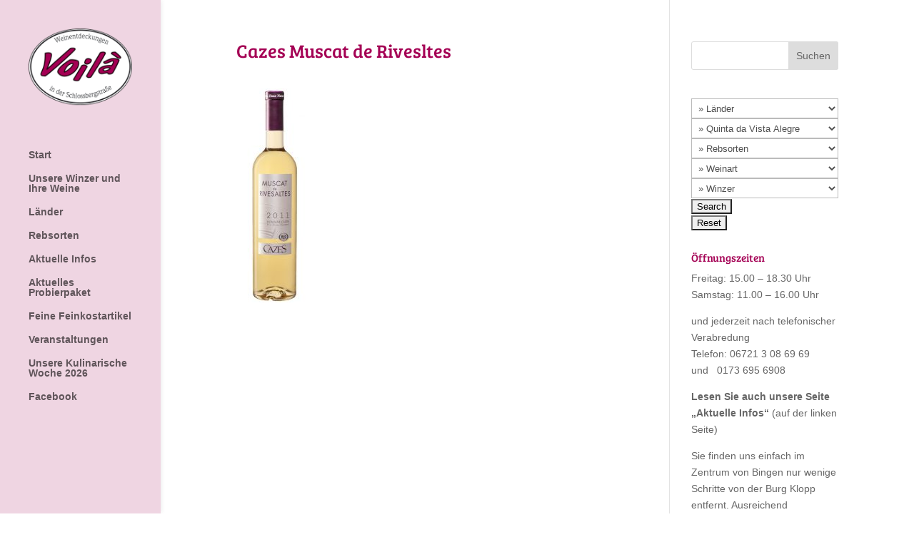

--- FILE ---
content_type: text/html; charset=UTF-8
request_url: https://weinentdeckungen.de/domaine-cazes-2005-muscat-de-rivesaltes/cazes-muscat-de-rivesltes/
body_size: 17485
content:
<!DOCTYPE html> <html lang="de"> <head> <meta charset="UTF-8"/> <meta http-equiv="X-UA-Compatible" content="IE=edge"> <link rel="pingback" href="/xmlrpc.php"/> <script type="text/javascript">
		document.documentElement.className = 'js';
	</script> <script>var et_site_url='https://weinentdeckungen.de';var et_post_id='1422';function et_core_page_resource_fallback(a,b){"undefined"===typeof b&&(b=a.sheet.cssRules&&0===a.sheet.cssRules.length);b&&(a.onerror=null,a.onload=null,a.href?a.href=et_site_url+"/?et_core_page_resource="+a.id+et_post_id:a.src&&(a.src=et_site_url+"/?et_core_page_resource="+a.id+et_post_id))}
</script><meta name='robots' content='index, follow, max-image-preview:large, max-snippet:-1, max-video-preview:-1'/> <title>Cazes Muscat de Rivesltes - Voilà Weinentdeckungen</title> <link rel="canonical" href="https://weinentdeckungen.de/domaine-cazes-2005-muscat-de-rivesaltes/cazes-muscat-de-rivesltes/"/> <meta property="og:locale" content="de_DE"/> <meta property="og:type" content="article"/> <meta property="og:title" content="Cazes Muscat de Rivesltes - Voilà Weinentdeckungen"/> <meta property="og:url" content="https://weinentdeckungen.de/domaine-cazes-2005-muscat-de-rivesaltes/cazes-muscat-de-rivesltes/"/> <meta property="og:site_name" content="Voilà Weinentdeckungen"/> <meta property="article:modified_time" content="2016-04-23T10:29:19+00:00"/> <meta property="og:image" content="https://weinentdeckungen.de/domaine-cazes-2005-muscat-de-rivesaltes/cazes-muscat-de-rivesltes"/> <meta property="og:image:width" content="156"/> <meta property="og:image:height" content="420"/> <meta property="og:image:type" content="image/jpeg"/> <meta name="twitter:card" content="summary_large_image"/> <script type="application/ld+json" class="yoast-schema-graph">{"@context":"https://schema.org","@graph":[{"@type":"WebPage","@id":"https://weinentdeckungen.de/domaine-cazes-2005-muscat-de-rivesaltes/cazes-muscat-de-rivesltes/","url":"https://weinentdeckungen.de/domaine-cazes-2005-muscat-de-rivesaltes/cazes-muscat-de-rivesltes/","name":"Cazes Muscat de Rivesltes - Voilà Weinentdeckungen","isPartOf":{"@id":"https://weinentdeckungen.de/#website"},"primaryImageOfPage":{"@id":"https://weinentdeckungen.de/domaine-cazes-2005-muscat-de-rivesaltes/cazes-muscat-de-rivesltes/#primaryimage"},"image":{"@id":"https://weinentdeckungen.de/domaine-cazes-2005-muscat-de-rivesaltes/cazes-muscat-de-rivesltes/#primaryimage"},"thumbnailUrl":"https://weinentdeckungen.de/wp-content/uploads/2016/04/Cazes-Muscat-de-Rivesltes-e1461853296785.jpg","datePublished":"2016-04-23T10:26:28+00:00","dateModified":"2016-04-23T10:29:19+00:00","breadcrumb":{"@id":"https://weinentdeckungen.de/domaine-cazes-2005-muscat-de-rivesaltes/cazes-muscat-de-rivesltes/#breadcrumb"},"inLanguage":"de","potentialAction":[{"@type":"ReadAction","target":["https://weinentdeckungen.de/domaine-cazes-2005-muscat-de-rivesaltes/cazes-muscat-de-rivesltes/"]}]},{"@type":"ImageObject","inLanguage":"de","@id":"https://weinentdeckungen.de/domaine-cazes-2005-muscat-de-rivesaltes/cazes-muscat-de-rivesltes/#primaryimage","url":"https://weinentdeckungen.de/wp-content/uploads/2016/04/Cazes-Muscat-de-Rivesltes-e1461853296785.jpg","contentUrl":"https://weinentdeckungen.de/wp-content/uploads/2016/04/Cazes-Muscat-de-Rivesltes-e1461853296785.jpg","width":156,"height":420},{"@type":"BreadcrumbList","@id":"https://weinentdeckungen.de/domaine-cazes-2005-muscat-de-rivesaltes/cazes-muscat-de-rivesltes/#breadcrumb","itemListElement":[{"@type":"ListItem","position":1,"name":"Home","item":"https://weinentdeckungen.de/"},{"@type":"ListItem","position":2,"name":"Domaine Cazes * 2005 * Muscat de Rivesaltes","item":"https://weinentdeckungen.de/domaine-cazes-2005-muscat-de-rivesaltes/"},{"@type":"ListItem","position":3,"name":"Cazes Muscat de Rivesltes"}]},{"@type":"WebSite","@id":"https://weinentdeckungen.de/#website","url":"https://weinentdeckungen.de/","name":"Voilà Weinentdeckungen","description":"","potentialAction":[{"@type":"SearchAction","target":{"@type":"EntryPoint","urlTemplate":"https://weinentdeckungen.de/?s={search_term_string}"},"query-input":"required name=search_term_string"}],"inLanguage":"de"}]}</script> <script type="text/javascript">
window._wpemojiSettings = {"baseUrl":"https:\/\/s.w.org\/images\/core\/emoji\/14.0.0\/72x72\/","ext":".png","svgUrl":"https:\/\/s.w.org\/images\/core\/emoji\/14.0.0\/svg\/","svgExt":".svg","source":{"concatemoji":"https:\/\/weinentdeckungen.de\/wp-includes\/js\/wp-emoji-release.min.js?ver=6.1.9"}};
/*! This file is auto-generated */
!function(e,a,t){var n,r,o,i=a.createElement("canvas"),p=i.getContext&&i.getContext("2d");function s(e,t){var a=String.fromCharCode,e=(p.clearRect(0,0,i.width,i.height),p.fillText(a.apply(this,e),0,0),i.toDataURL());return p.clearRect(0,0,i.width,i.height),p.fillText(a.apply(this,t),0,0),e===i.toDataURL()}function c(e){var t=a.createElement("script");t.src=e,t.defer=t.type="text/javascript",a.getElementsByTagName("head")[0].appendChild(t)}for(o=Array("flag","emoji"),t.supports={everything:!0,everythingExceptFlag:!0},r=0;r<o.length;r++)t.supports[o[r]]=function(e){if(p&&p.fillText)switch(p.textBaseline="top",p.font="600 32px Arial",e){case"flag":return s([127987,65039,8205,9895,65039],[127987,65039,8203,9895,65039])?!1:!s([55356,56826,55356,56819],[55356,56826,8203,55356,56819])&&!s([55356,57332,56128,56423,56128,56418,56128,56421,56128,56430,56128,56423,56128,56447],[55356,57332,8203,56128,56423,8203,56128,56418,8203,56128,56421,8203,56128,56430,8203,56128,56423,8203,56128,56447]);case"emoji":return!s([129777,127995,8205,129778,127999],[129777,127995,8203,129778,127999])}return!1}(o[r]),t.supports.everything=t.supports.everything&&t.supports[o[r]],"flag"!==o[r]&&(t.supports.everythingExceptFlag=t.supports.everythingExceptFlag&&t.supports[o[r]]);t.supports.everythingExceptFlag=t.supports.everythingExceptFlag&&!t.supports.flag,t.DOMReady=!1,t.readyCallback=function(){t.DOMReady=!0},t.supports.everything||(n=function(){t.readyCallback()},a.addEventListener?(a.addEventListener("DOMContentLoaded",n,!1),e.addEventListener("load",n,!1)):(e.attachEvent("onload",n),a.attachEvent("onreadystatechange",function(){"complete"===a.readyState&&t.readyCallback()})),(e=t.source||{}).concatemoji?c(e.concatemoji):e.wpemoji&&e.twemoji&&(c(e.twemoji),c(e.wpemoji)))}(window,document,window._wpemojiSettings);
</script> <meta content="Divi v.4.9.2" name="generator"/><style type="text/css"> img.wp-smiley, img.emoji { display: inline !important; border: none !important; box-shadow: none !important; height: 1em !important; width: 1em !important; margin: 0 0.07em !important; vertical-align: -0.1em !important; background: none !important; padding: 0 !important; } </style> <link rel='stylesheet' id='validate-engine-css-css' href="/wp-content/plugins/wysija-newsletters/css/validationEngine.jquery.css?ver=2.21" type='text/css' media='all'/> <link rel='stylesheet' id='collapscatlist_css-css' href="/wp-content/plugins/collapsing-category-list/collapsing-category-list.css?ver=6.1.9" type='text/css' media='all'/> <link rel='stylesheet' id='wp-block-library-css' href="/wp-includes/css/dist/block-library/style.min.css?ver=6.1.9" type='text/css' media='all'/> <link rel='stylesheet' id='classic-theme-styles-css' href="/wp-includes/css/classic-themes.min.css?ver=1" type='text/css' media='all'/> <style id='global-styles-inline-css' type='text/css'> body{--wp--preset--color--black: #000000;--wp--preset--color--cyan-bluish-gray: #abb8c3;--wp--preset--color--white: #ffffff;--wp--preset--color--pale-pink: #f78da7;--wp--preset--color--vivid-red: #cf2e2e;--wp--preset--color--luminous-vivid-orange: #ff6900;--wp--preset--color--luminous-vivid-amber: #fcb900;--wp--preset--color--light-green-cyan: #7bdcb5;--wp--preset--color--vivid-green-cyan: #00d084;--wp--preset--color--pale-cyan-blue: #8ed1fc;--wp--preset--color--vivid-cyan-blue: #0693e3;--wp--preset--color--vivid-purple: #9b51e0;--wp--preset--gradient--vivid-cyan-blue-to-vivid-purple: linear-gradient(135deg,rgba(6,147,227,1) 0%,rgb(155,81,224) 100%);--wp--preset--gradient--light-green-cyan-to-vivid-green-cyan: linear-gradient(135deg,rgb(122,220,180) 0%,rgb(0,208,130) 100%);--wp--preset--gradient--luminous-vivid-amber-to-luminous-vivid-orange: linear-gradient(135deg,rgba(252,185,0,1) 0%,rgba(255,105,0,1) 100%);--wp--preset--gradient--luminous-vivid-orange-to-vivid-red: linear-gradient(135deg,rgba(255,105,0,1) 0%,rgb(207,46,46) 100%);--wp--preset--gradient--very-light-gray-to-cyan-bluish-gray: linear-gradient(135deg,rgb(238,238,238) 0%,rgb(169,184,195) 100%);--wp--preset--gradient--cool-to-warm-spectrum: linear-gradient(135deg,rgb(74,234,220) 0%,rgb(151,120,209) 20%,rgb(207,42,186) 40%,rgb(238,44,130) 60%,rgb(251,105,98) 80%,rgb(254,248,76) 100%);--wp--preset--gradient--blush-light-purple: linear-gradient(135deg,rgb(255,206,236) 0%,rgb(152,150,240) 100%);--wp--preset--gradient--blush-bordeaux: linear-gradient(135deg,rgb(254,205,165) 0%,rgb(254,45,45) 50%,rgb(107,0,62) 100%);--wp--preset--gradient--luminous-dusk: linear-gradient(135deg,rgb(255,203,112) 0%,rgb(199,81,192) 50%,rgb(65,88,208) 100%);--wp--preset--gradient--pale-ocean: linear-gradient(135deg,rgb(255,245,203) 0%,rgb(182,227,212) 50%,rgb(51,167,181) 100%);--wp--preset--gradient--electric-grass: linear-gradient(135deg,rgb(202,248,128) 0%,rgb(113,206,126) 100%);--wp--preset--gradient--midnight: linear-gradient(135deg,rgb(2,3,129) 0%,rgb(40,116,252) 100%);--wp--preset--duotone--dark-grayscale: url('#wp-duotone-dark-grayscale');--wp--preset--duotone--grayscale: url('#wp-duotone-grayscale');--wp--preset--duotone--purple-yellow: url('#wp-duotone-purple-yellow');--wp--preset--duotone--blue-red: url('#wp-duotone-blue-red');--wp--preset--duotone--midnight: url('#wp-duotone-midnight');--wp--preset--duotone--magenta-yellow: url('#wp-duotone-magenta-yellow');--wp--preset--duotone--purple-green: url('#wp-duotone-purple-green');--wp--preset--duotone--blue-orange: url('#wp-duotone-blue-orange');--wp--preset--font-size--small: 13px;--wp--preset--font-size--medium: 20px;--wp--preset--font-size--large: 36px;--wp--preset--font-size--x-large: 42px;--wp--preset--spacing--20: 0.44rem;--wp--preset--spacing--30: 0.67rem;--wp--preset--spacing--40: 1rem;--wp--preset--spacing--50: 1.5rem;--wp--preset--spacing--60: 2.25rem;--wp--preset--spacing--70: 3.38rem;--wp--preset--spacing--80: 5.06rem;}:where(.is-layout-flex){gap: 0.5em;}body .is-layout-flow > .alignleft{float: left;margin-inline-start: 0;margin-inline-end: 2em;}body .is-layout-flow > .alignright{float: right;margin-inline-start: 2em;margin-inline-end: 0;}body .is-layout-flow > .aligncenter{margin-left: auto !important;margin-right: auto !important;}body .is-layout-constrained > .alignleft{float: left;margin-inline-start: 0;margin-inline-end: 2em;}body .is-layout-constrained > .alignright{float: right;margin-inline-start: 2em;margin-inline-end: 0;}body .is-layout-constrained > .aligncenter{margin-left: auto !important;margin-right: auto !important;}body .is-layout-constrained > :where(:not(.alignleft):not(.alignright):not(.alignfull)){max-width: var(--wp--style--global--content-size);margin-left: auto !important;margin-right: auto !important;}body .is-layout-constrained > .alignwide{max-width: var(--wp--style--global--wide-size);}body .is-layout-flex{display: flex;}body .is-layout-flex{flex-wrap: wrap;align-items: center;}body .is-layout-flex > *{margin: 0;}:where(.wp-block-columns.is-layout-flex){gap: 2em;}.has-black-color{color: var(--wp--preset--color--black) !important;}.has-cyan-bluish-gray-color{color: var(--wp--preset--color--cyan-bluish-gray) !important;}.has-white-color{color: var(--wp--preset--color--white) !important;}.has-pale-pink-color{color: var(--wp--preset--color--pale-pink) !important;}.has-vivid-red-color{color: var(--wp--preset--color--vivid-red) !important;}.has-luminous-vivid-orange-color{color: var(--wp--preset--color--luminous-vivid-orange) !important;}.has-luminous-vivid-amber-color{color: var(--wp--preset--color--luminous-vivid-amber) !important;}.has-light-green-cyan-color{color: var(--wp--preset--color--light-green-cyan) !important;}.has-vivid-green-cyan-color{color: var(--wp--preset--color--vivid-green-cyan) !important;}.has-pale-cyan-blue-color{color: var(--wp--preset--color--pale-cyan-blue) !important;}.has-vivid-cyan-blue-color{color: var(--wp--preset--color--vivid-cyan-blue) !important;}.has-vivid-purple-color{color: var(--wp--preset--color--vivid-purple) !important;}.has-black-background-color{background-color: var(--wp--preset--color--black) !important;}.has-cyan-bluish-gray-background-color{background-color: var(--wp--preset--color--cyan-bluish-gray) !important;}.has-white-background-color{background-color: var(--wp--preset--color--white) !important;}.has-pale-pink-background-color{background-color: var(--wp--preset--color--pale-pink) !important;}.has-vivid-red-background-color{background-color: var(--wp--preset--color--vivid-red) !important;}.has-luminous-vivid-orange-background-color{background-color: var(--wp--preset--color--luminous-vivid-orange) !important;}.has-luminous-vivid-amber-background-color{background-color: var(--wp--preset--color--luminous-vivid-amber) !important;}.has-light-green-cyan-background-color{background-color: var(--wp--preset--color--light-green-cyan) !important;}.has-vivid-green-cyan-background-color{background-color: var(--wp--preset--color--vivid-green-cyan) !important;}.has-pale-cyan-blue-background-color{background-color: var(--wp--preset--color--pale-cyan-blue) !important;}.has-vivid-cyan-blue-background-color{background-color: var(--wp--preset--color--vivid-cyan-blue) !important;}.has-vivid-purple-background-color{background-color: var(--wp--preset--color--vivid-purple) !important;}.has-black-border-color{border-color: var(--wp--preset--color--black) !important;}.has-cyan-bluish-gray-border-color{border-color: var(--wp--preset--color--cyan-bluish-gray) !important;}.has-white-border-color{border-color: var(--wp--preset--color--white) !important;}.has-pale-pink-border-color{border-color: var(--wp--preset--color--pale-pink) !important;}.has-vivid-red-border-color{border-color: var(--wp--preset--color--vivid-red) !important;}.has-luminous-vivid-orange-border-color{border-color: var(--wp--preset--color--luminous-vivid-orange) !important;}.has-luminous-vivid-amber-border-color{border-color: var(--wp--preset--color--luminous-vivid-amber) !important;}.has-light-green-cyan-border-color{border-color: var(--wp--preset--color--light-green-cyan) !important;}.has-vivid-green-cyan-border-color{border-color: var(--wp--preset--color--vivid-green-cyan) !important;}.has-pale-cyan-blue-border-color{border-color: var(--wp--preset--color--pale-cyan-blue) !important;}.has-vivid-cyan-blue-border-color{border-color: var(--wp--preset--color--vivid-cyan-blue) !important;}.has-vivid-purple-border-color{border-color: var(--wp--preset--color--vivid-purple) !important;}.has-vivid-cyan-blue-to-vivid-purple-gradient-background{background: var(--wp--preset--gradient--vivid-cyan-blue-to-vivid-purple) !important;}.has-light-green-cyan-to-vivid-green-cyan-gradient-background{background: var(--wp--preset--gradient--light-green-cyan-to-vivid-green-cyan) !important;}.has-luminous-vivid-amber-to-luminous-vivid-orange-gradient-background{background: var(--wp--preset--gradient--luminous-vivid-amber-to-luminous-vivid-orange) !important;}.has-luminous-vivid-orange-to-vivid-red-gradient-background{background: var(--wp--preset--gradient--luminous-vivid-orange-to-vivid-red) !important;}.has-very-light-gray-to-cyan-bluish-gray-gradient-background{background: var(--wp--preset--gradient--very-light-gray-to-cyan-bluish-gray) !important;}.has-cool-to-warm-spectrum-gradient-background{background: var(--wp--preset--gradient--cool-to-warm-spectrum) !important;}.has-blush-light-purple-gradient-background{background: var(--wp--preset--gradient--blush-light-purple) !important;}.has-blush-bordeaux-gradient-background{background: var(--wp--preset--gradient--blush-bordeaux) !important;}.has-luminous-dusk-gradient-background{background: var(--wp--preset--gradient--luminous-dusk) !important;}.has-pale-ocean-gradient-background{background: var(--wp--preset--gradient--pale-ocean) !important;}.has-electric-grass-gradient-background{background: var(--wp--preset--gradient--electric-grass) !important;}.has-midnight-gradient-background{background: var(--wp--preset--gradient--midnight) !important;}.has-small-font-size{font-size: var(--wp--preset--font-size--small) !important;}.has-medium-font-size{font-size: var(--wp--preset--font-size--medium) !important;}.has-large-font-size{font-size: var(--wp--preset--font-size--large) !important;}.has-x-large-font-size{font-size: var(--wp--preset--font-size--x-large) !important;} .wp-block-navigation a:where(:not(.wp-element-button)){color: inherit;} :where(.wp-block-columns.is-layout-flex){gap: 2em;} .wp-block-pullquote{font-size: 1.5em;line-height: 1.6;} </style> <link rel='stylesheet' id='divi-style-css' href="/wp-content/themes/Divi/style.css?ver=4.9.2" type='text/css' media='all'/> <link rel='stylesheet' id='et-builder-googlefonts-cached-css' href="/wp-content/uploads/fonts/1c49e0900b1decc858d3cb951053d867/font.css?v=1664480208" type='text/css' media='all'/> <link rel='stylesheet' id='dashicons-css' href="/wp-includes/css/dashicons.min.css?ver=6.1.9" type='text/css' media='all'/> <script type='text/javascript' src='https://weinentdeckungen.de/wp-includes/js/jquery/jquery.min.js?ver=3.6.1' id='jquery-core-js'></script> <script type='text/javascript' src='https://weinentdeckungen.de/wp-includes/js/jquery/jquery-migrate.min.js?ver=3.3.2' id='jquery-migrate-js'></script> <script type='text/javascript' src='https://weinentdeckungen.de/wp-content/plugins/collapsing-category-list/js/dropdown.js?ver=6.1.9' id='the_js-js'></script> <link rel="https://api.w.org/" href="/wp-json/"/><link rel="alternate" type="application/json" href="/wp-json/wp/v2/media/1422"/><link rel="alternate" type="application/json+oembed" href="/wp-json/oembed/1.0/embed?url=https%3A%2F%2Fweinentdeckungen.de%2Fdomaine-cazes-2005-muscat-de-rivesaltes%2Fcazes-muscat-de-rivesltes%2F"/> <link rel="alternate" type="text/xml+oembed" href="/wp-json/oembed/1.0/embed?url=https%3A%2F%2Fweinentdeckungen.de%2Fdomaine-cazes-2005-muscat-de-rivesaltes%2Fcazes-muscat-de-rivesltes%2F&#038;format=xml"/> <meta name="viewport" content="width=device-width, initial-scale=1.0, maximum-scale=1.0, user-scalable=0"/><link rel="preload" href="/wp-content/themes/Divi/core/admin/fonts/modules.ttf" as="font" crossorigin="anonymous"><link rel="shortcut icon" href="/wp-content/uploads/2015/07/voila-logo.png"/><style type="text/css" id="custom-background-css"> body.custom-background { background-image: url("/wp-content/uploads/2015/08/75b238be.png"); background-position: center top; background-size: auto; background-repeat: repeat; background-attachment: fixed; } </style> <link rel="stylesheet" id="et-divi-customizer-global-cached-inline-styles" href="/wp-content/et-cache/global/et-divi-customizer-global-17670982762324.min.css" onerror="et_core_page_resource_fallback(this, true)" onload="et_core_page_resource_fallback(this)"/></head> <body class="attachment attachment-template-default single single-attachment postid-1422 attachmentid-1422 attachment-jpeg custom-background et_pb_button_helper_class et_vertical_nav et_vertical_fixed et_show_nav et_primary_nav_dropdown_animation_expand et_secondary_nav_dropdown_animation_fade et_header_style_left et_pb_footer_columns3 osx et_pb_gutters3 et_right_sidebar et_divi_theme et-db et_minified_js et_minified_css"> <svg xmlns="http://www.w3.org/2000/svg" viewBox="0 0 0 0" width="0" height="0" focusable="false" role="none" style="visibility: hidden; position: absolute; left: -9999px; overflow: hidden;"><defs><filter id="wp-duotone-dark-grayscale"><feColorMatrix color-interpolation-filters="sRGB" type="matrix" values=" .299 .587 .114 0 0 .299 .587 .114 0 0 .299 .587 .114 0 0 .299 .587 .114 0 0 "/><feComponentTransfer color-interpolation-filters="sRGB"><feFuncR type="table" tableValues="0 0.49803921568627"/><feFuncG type="table" tableValues="0 0.49803921568627"/><feFuncB type="table" tableValues="0 0.49803921568627"/><feFuncA type="table" tableValues="1 1"/></feComponentTransfer><feComposite in2="SourceGraphic" operator="in"/></filter></defs></svg><svg xmlns="http://www.w3.org/2000/svg" viewBox="0 0 0 0" width="0" height="0" focusable="false" role="none" style="visibility: hidden; position: absolute; left: -9999px; overflow: hidden;"><defs><filter id="wp-duotone-grayscale"><feColorMatrix color-interpolation-filters="sRGB" type="matrix" values=" .299 .587 .114 0 0 .299 .587 .114 0 0 .299 .587 .114 0 0 .299 .587 .114 0 0 "/><feComponentTransfer color-interpolation-filters="sRGB"><feFuncR type="table" tableValues="0 1"/><feFuncG type="table" tableValues="0 1"/><feFuncB type="table" tableValues="0 1"/><feFuncA type="table" tableValues="1 1"/></feComponentTransfer><feComposite in2="SourceGraphic" operator="in"/></filter></defs></svg><svg xmlns="http://www.w3.org/2000/svg" viewBox="0 0 0 0" width="0" height="0" focusable="false" role="none" style="visibility: hidden; position: absolute; left: -9999px; overflow: hidden;"><defs><filter id="wp-duotone-purple-yellow"><feColorMatrix color-interpolation-filters="sRGB" type="matrix" values=" .299 .587 .114 0 0 .299 .587 .114 0 0 .299 .587 .114 0 0 .299 .587 .114 0 0 "/><feComponentTransfer color-interpolation-filters="sRGB"><feFuncR type="table" tableValues="0.54901960784314 0.98823529411765"/><feFuncG type="table" tableValues="0 1"/><feFuncB type="table" tableValues="0.71764705882353 0.25490196078431"/><feFuncA type="table" tableValues="1 1"/></feComponentTransfer><feComposite in2="SourceGraphic" operator="in"/></filter></defs></svg><svg xmlns="http://www.w3.org/2000/svg" viewBox="0 0 0 0" width="0" height="0" focusable="false" role="none" style="visibility: hidden; position: absolute; left: -9999px; overflow: hidden;"><defs><filter id="wp-duotone-blue-red"><feColorMatrix color-interpolation-filters="sRGB" type="matrix" values=" .299 .587 .114 0 0 .299 .587 .114 0 0 .299 .587 .114 0 0 .299 .587 .114 0 0 "/><feComponentTransfer color-interpolation-filters="sRGB"><feFuncR type="table" tableValues="0 1"/><feFuncG type="table" tableValues="0 0.27843137254902"/><feFuncB type="table" tableValues="0.5921568627451 0.27843137254902"/><feFuncA type="table" tableValues="1 1"/></feComponentTransfer><feComposite in2="SourceGraphic" operator="in"/></filter></defs></svg><svg xmlns="http://www.w3.org/2000/svg" viewBox="0 0 0 0" width="0" height="0" focusable="false" role="none" style="visibility: hidden; position: absolute; left: -9999px; overflow: hidden;"><defs><filter id="wp-duotone-midnight"><feColorMatrix color-interpolation-filters="sRGB" type="matrix" values=" .299 .587 .114 0 0 .299 .587 .114 0 0 .299 .587 .114 0 0 .299 .587 .114 0 0 "/><feComponentTransfer color-interpolation-filters="sRGB"><feFuncR type="table" tableValues="0 0"/><feFuncG type="table" tableValues="0 0.64705882352941"/><feFuncB type="table" tableValues="0 1"/><feFuncA type="table" tableValues="1 1"/></feComponentTransfer><feComposite in2="SourceGraphic" operator="in"/></filter></defs></svg><svg xmlns="http://www.w3.org/2000/svg" viewBox="0 0 0 0" width="0" height="0" focusable="false" role="none" style="visibility: hidden; position: absolute; left: -9999px; overflow: hidden;"><defs><filter id="wp-duotone-magenta-yellow"><feColorMatrix color-interpolation-filters="sRGB" type="matrix" values=" .299 .587 .114 0 0 .299 .587 .114 0 0 .299 .587 .114 0 0 .299 .587 .114 0 0 "/><feComponentTransfer color-interpolation-filters="sRGB"><feFuncR type="table" tableValues="0.78039215686275 1"/><feFuncG type="table" tableValues="0 0.94901960784314"/><feFuncB type="table" tableValues="0.35294117647059 0.47058823529412"/><feFuncA type="table" tableValues="1 1"/></feComponentTransfer><feComposite in2="SourceGraphic" operator="in"/></filter></defs></svg><svg xmlns="http://www.w3.org/2000/svg" viewBox="0 0 0 0" width="0" height="0" focusable="false" role="none" style="visibility: hidden; position: absolute; left: -9999px; overflow: hidden;"><defs><filter id="wp-duotone-purple-green"><feColorMatrix color-interpolation-filters="sRGB" type="matrix" values=" .299 .587 .114 0 0 .299 .587 .114 0 0 .299 .587 .114 0 0 .299 .587 .114 0 0 "/><feComponentTransfer color-interpolation-filters="sRGB"><feFuncR type="table" tableValues="0.65098039215686 0.40392156862745"/><feFuncG type="table" tableValues="0 1"/><feFuncB type="table" tableValues="0.44705882352941 0.4"/><feFuncA type="table" tableValues="1 1"/></feComponentTransfer><feComposite in2="SourceGraphic" operator="in"/></filter></defs></svg><svg xmlns="http://www.w3.org/2000/svg" viewBox="0 0 0 0" width="0" height="0" focusable="false" role="none" style="visibility: hidden; position: absolute; left: -9999px; overflow: hidden;"><defs><filter id="wp-duotone-blue-orange"><feColorMatrix color-interpolation-filters="sRGB" type="matrix" values=" .299 .587 .114 0 0 .299 .587 .114 0 0 .299 .587 .114 0 0 .299 .587 .114 0 0 "/><feComponentTransfer color-interpolation-filters="sRGB"><feFuncR type="table" tableValues="0.098039215686275 1"/><feFuncG type="table" tableValues="0 0.66274509803922"/><feFuncB type="table" tableValues="0.84705882352941 0.41960784313725"/><feFuncA type="table" tableValues="1 1"/></feComponentTransfer><feComposite in2="SourceGraphic" operator="in"/></filter></defs></svg> <div id="page-container"> <header id="main-header" data-height-onload="30"> <div class="container clearfix et_menu_container"> <div class="logo_container"> <span class="logo_helper"></span> <a href="/"> <img src="/wp-content/uploads/2015/07/voila-logo.png" alt="Voilà Weinentdeckungen" id="logo" data-height-percentage="54"/> </a> </div> <div id="et-top-navigation" data-height="30" data-fixed-height="40"> <nav id="top-menu-nav"> <ul id="top-menu" class="nav"><li id="menu-item-53" class="menu-item menu-item-type-post_type menu-item-object-page menu-item-home menu-item-53"><a href="/">Start</a></li> <li id="menu-item-50" class="menu-item menu-item-type-taxonomy menu-item-object-category menu-item-50"><a href="/winzer/">Unsere Winzer und Ihre Weine</a></li> <li id="menu-item-1159" class="menu-item menu-item-type-taxonomy menu-item-object-category menu-item-1159"><a href="/laender/">Länder</a></li> <li id="menu-item-1158" class="menu-item menu-item-type-taxonomy menu-item-object-category menu-item-1158"><a href="/rebsorten/">Rebsorten</a></li> <li id="menu-item-2860" class="menu-item menu-item-type-post_type menu-item-object-page menu-item-2860"><a href="/aktuelle-infos/">Aktuelle Infos</a></li> <li id="menu-item-6623" class="menu-item menu-item-type-post_type menu-item-object-page menu-item-6623"><a href="/aktuelles-probierpaket/">Aktuelles Probierpaket</a></li> <li id="menu-item-2863" class="menu-item menu-item-type-post_type menu-item-object-page menu-item-2863"><a href="/feine-feinkostartikel/">Feine Feinkostartikel</a></li> <li id="menu-item-2714" class="menu-item menu-item-type-post_type menu-item-object-page menu-item-2714"><a href="/veranstaltungen/">Veranstaltungen</a></li> <li id="menu-item-5222" class="menu-item menu-item-type-post_type menu-item-object-page menu-item-5222"><a href="/unsere-kulinarische-woche-2026/">Unsere Kulinarische Woche 2026</a></li> <li id="menu-item-1300" class="menu-item menu-item-type-custom menu-item-object-custom menu-item-1300"><a href="//www.facebook.com/weinentdeckungen">Facebook</a></li> </ul> </nav> <div id="et_mobile_nav_menu"> <div class="mobile_nav closed"> <span class="select_page">Seite wählen</span> <span class="mobile_menu_bar mobile_menu_bar_toggle"></span> </div> </div> </div> </div> <div class="et_search_outer"> <div class="container et_search_form_container"> <form role="search" method="get" class="et-search-form" action="/"> <input type="search" class="et-search-field" placeholder="Suchen &hellip;" name="s" title="Suchen nach:"/> </form> <span class="et_close_search_field"></span> </div> </div> </header> <div id="et-main-area"> <div id="main-content"> <div class="container"> <div id="content-area" class="clearfix"> <div id="left-area"> <article id="post-1422" class="et_pb_post post-1422 attachment type-attachment status-inherit hentry"> <div class="et_post_meta_wrapper"> <h1 class="entry-title">Cazes Muscat de Rivesltes</h1> <p class="post-meta"></p> </div> <div class="entry-content"> <p class="attachment"><a href="/wp-content/uploads/2016/04/Cazes-Muscat-de-Rivesltes-e1461853296785.jpg"><img width="111" height="300" src="/wp-content/uploads/2016/04/Cazes-Muscat-de-Rivesltes-111x300.jpg" class="attachment-medium size-medium" alt="" decoding="async" loading="lazy" srcset="https://weinentdeckungen.de/wp-content/uploads/2016/04/Cazes-Muscat-de-Rivesltes-111x300.jpg 111w, https://weinentdeckungen.de/wp-content/uploads/2016/04/Cazes-Muscat-de-Rivesltes-e1461853296785.jpg 156w" sizes="(max-width: 111px) 100vw, 111px"/></a></p> </div> <div class="et_post_meta_wrapper"> </div> </article> </div> <div id="sidebar"> <div id="search-2" class="et_pb_widget widget_search"><form role="search" method="get" id="searchform" class="searchform" action="/"> <div> <label class="screen-reader-text" for="s">Suche nach:</label> <input type="text" name="s" id="s"/> <input type="submit" id="searchsubmit" value="Suchen"/> </div> </form></div> <div id="mcswwidget-3" class="et_pb_widget widget_mcswwidget"><h4 class="widgettitle"></h4> <form action="./" method="post" class="wpmcsw form"> <fieldset> <input type="hidden" name="ajax_url" class="ajax_url" value="https://weinentdeckungen.de/wp-admin/admin-ajax.php"/> <input type="hidden" name="ex_cats" class="ex_cats"/> <input type="hidden" name="default"/> <input type="hidden" name="blank" value="none"/> <input type="hidden" name="order" value="default"/> <input type="hidden" name="mcsw" value="1"/> <div class="select_wrapper"> <select name="wpmm[]"> <option value="0">&raquo; Länder</option><option value="33"> Argentinien</option><option value="10"> Deutschland</option><option value="11"> Frankreich</option><option value="390"> Georgien</option><option value="13"> Italien</option><option value="36"> Libanon</option><option value="286"> Marokko</option><option value="386"> Niederlande</option><option value="32"> Österreich</option><option value="14"> Portugal</option><option value="12"> Spanien</option><option value="15"> Südafrika</option><option value="35"> Thailand</option><option value="34"> USA &#8211; Kalifornien</option></select></div> <div class="select_wrapper"> <select name="wpmm[]"> <option value="0">&raquo; Quinta da Vista Alegre</option></select></div> <div class="select_wrapper"> <select name="wpmm[]"> <option value="0">&raquo; Rebsorten</option><option value="81"> Aglianico</option><option value="331"> Albariño</option><option value="290"> Alfrocheira</option><option value="165"> Alicante</option><option value="323"> Altesse</option><option value="230"> Aragones (Tempranillo)</option><option value="300"> Arneis</option><option value="344"> Arvino</option><option value="389"> Auxerrois</option><option value="250"> Barbera</option><option value="231"> Barroca</option><option value="91"> Blaufränkisch</option><option value="163"> Bourboulenc</option><option value="66"> Cabernet Franc</option><option value="65"> Cabernet Sauvignon</option><option value="220"> Canaiolo</option><option value="109"> Carignan</option><option value="72"> Chardonnay</option><option value="377"> Chasan</option><option value="114"> Chenin blanc</option><option value="353"> Ciliegiolo</option><option value="104"> Cinsault</option><option value="158"> Clairette</option><option value="83"> Colombard</option><option value="354"> Colorino</option><option value="157"> Counoise</option><option value="302"> Dolcetto</option><option value="154"> Dornfelder</option><option value="80"> Falanghina</option><option value="365"> Fogliatonda</option><option value="117"> Frühburgunder</option><option value="85"> Gamay</option><option value="73"> Gewürztraminer</option><option value="70"> Grauburgunder</option><option value="260"> Greco di Tufo</option><option value="343"> Greco Nero</option><option value="121"> Grenache</option><option value="103"> Grenache blanc</option><option value="368"> Grillo</option><option value="93"> Grüner Veltliner</option><option value="288"> Jacquère</option><option value="110"> keine Angaben</option><option value="105"> Macabeau</option><option value="342"> Magliocco</option><option value="341"> Magliocco Dolce</option><option value="67"> Malbec</option><option value="366"> Malvasia Bianca Lunga del Chianti</option><option value="375"> Mantonico</option><option value="102"> Marsanne</option><option value="205"> Marselan</option><option value="84"> Melon de Bourgogne</option><option value="29"> Merlot</option><option value="324"> Mondeuse</option><option value="161"> Mourvèdre</option><option value="383"> Müller-Thurgau</option><option value="86"> Muscat</option><option value="87"> Muskateller</option><option value="251"> Nebbiolo</option><option value="96"> Nerello cappuccio</option><option value="97"> Nerello mascalese</option><option value="261"> Nero d&#8217;Avola</option><option value="363"> Neuburger</option><option value="269"> Palomino</option><option value="321"> Pelaverga piccolo</option><option value="107"> Petit Verdot</option><option value="336"> Picpoul</option><option value="226"> Piedirosso</option><option value="77"> Pinot blanc</option><option value="78"> Pinot gris</option><option value="79"> Pinot noir</option><option value="113"> Pinotage</option><option value="315"> Primitivo</option><option value="167"> Rathay</option><option value="382"> Rebo (Teroldego X Merlot)</option><option value="156"> Regent</option><option value="68"> Riesling</option><option value="100"> Rolle &#8211; Vermentino</option><option value="166"> Roter Traminer</option><option value="90"> Rotgipfler</option><option value="164"> Roussanne</option><option value="95"> Sangiovese</option><option value="391"> Saperavi</option><option value="98"> Sauvignon blanc</option><option value="75"> Savagnin</option><option value="118"> Scheurebe</option><option value="234"> Semillon</option><option value="159"> Serine</option><option value="69"> Silvaner</option><option value="155"> Spätburgunder</option><option value="82"> Syrah &#8211; Shiraz</option><option value="208"> Tannat</option><option value="99"> Tempranillo</option><option value="404"> Tinta Barroca</option><option value="232"> Tinta Roriz</option><option value="228"> Touriga Franca</option><option value="106"> Touriga Nacional</option><option value="238"> Trebbiano</option><option value="265"> Trincadeira</option><option value="115"> Ugni blanc</option><option value="221"> Verdejo</option><option value="378"> Vermentino</option><option value="111"> Viognier</option><option value="71"> Weißburgunder</option><option value="364"> Welschriesling</option><option value="88"> Zierfandler</option><option value="112"> Zinfandel</option><option value="92"> Zweigelt</option></select></div> <div class="select_wrapper"> <select name="wpmm[]"> <option value="0">&raquo; Weinart</option><option value="21"> Champagner, Crémants und andere Schaumweine</option><option value="19"> Roséweine</option><option value="5"> Rotweine</option><option value="203"> Sherry &amp; Portweine</option><option value="20"> Süß- &amp; Dessertweine</option><option value="4"> Weißweine</option></select></div> <div class="select_wrapper"> <select name="wpmm[]"> <option value="0">&raquo; Winzer</option><option value="301"> Azienda Agricola Ada Nada</option><option value="352"> Azienda Agricola Montalbino</option><option value="367"> Bernard Goureau</option><option value="298"> Bersano</option><option value="182"> Bodegas Félix Solis</option><option value="345"> Boschendal</option><option value="180"> Cantina Crociani</option><option value="381"> Cantina Romanese</option><option value="370"> Casa Cadaval &#8211; Herdade de Muga</option><option value="249"> Cascina Garitina</option><option value="124"> Cellier des Vestiges Romains</option><option value="177"> Champagne Billecart-Salmon</option><option value="264"> Champagne Taittinger</option><option value="140"> Château Cléray-Sauvion (Sauvion &amp; Fils)</option><option value="175"> Château d&#8217;Arcins</option><option value="128"> Château Dalmeran</option><option value="362"> Château de Chénas</option><option value="138"> Château de la Chaize (Marquise de Boussy de Sales)</option><option value="393"> Chateau de La Cormerais (Vignobles Chéneau)</option><option value="133"> Château de Manissy</option><option value="304"> Château des Moines</option><option value="233"> Château Forcas Dupré</option><option value="224"> Château Kefraya</option><option value="333"> Château La Genestière</option><option value="168"> Château La Tour Grand Faurie</option><option value="126"> Château Lagrezette</option><option value="380"> Château Lestage Simon</option><option value="246"> Château Maucaillou</option><option value="120"> Château Val Joanis</option><option value="392"> Chelti Winery</option><option value="235"> Clos Labère</option><option value="355"> Conte Guicciardini</option><option value="214"> Contratto</option><option value="273"> Denis &amp; Christine Corré-Macquin</option><option value="216"> Dieter Meier</option><option value="142"> Domaine Boeckel</option><option value="174"> Domaine Cazes</option><option value="322"> Domaine Chevallier-Bernard</option><option value="299"> Domaine de Briante</option><option value="311"> Domaine de L&#8217;Herbe Sainte</option><option value="329"> Domaine de La Vallongue</option><option value="372"> Domaine de Savagny</option><option value="7"> Domaine des Bernardins</option><option value="132"> Domaine des Lauribert</option><option value="325"> Domaine des Terres Blanches</option><option value="144"> Domaine Dominique Piron</option><option value="129"> Domaine du Petit Chaumont</option><option value="320"> Domaine Guigouret</option><option value="266"> Domaine Jean Wach</option><option value="303"> Domaine La Fourmone</option><option value="137"> Domaine Laurent Gauthier</option><option value="127"> Domaine Paret</option><option value="136"> Domaine Philippe Gavignet</option><option value="248"> Domaine Robert Klingenfus</option><option value="139"> Domaine Sainte Claire (J.-M. Brocard)</option><option value="188"> Fattoria Montellori</option><option value="179"> Feudi di San Gregorio</option><option value="189"> Finca Museum</option><option value="187"> Firriato</option><option value="310"> François Montand</option><option value="399"> Fruitière Vinicole de Pupillin</option><option value="210"> Il Paradiso di Manfredi</option><option value="400"> Jean-Claude Gallois</option><option value="26"> La Célestière</option><option value="337"> Le Moire</option><option value="369"> Les Celliers de Meknès</option><option value="125"> Les Vignerons de Saint Chinian</option><option value="272"> Les Vignerons des Terres Secrètes</option><option value="346"> Lievland Vineyards</option><option value="153"> MAN-Vintners</option><option value="173"> Mas Amiel</option><option value="326"> Mas de Gourgonnier</option><option value="130"> Mas Sainte Berthe</option><option value="385"> Moillard-Grivot</option><option value="6"> Monsoon Valley Winery</option><option value="204"> Moulin de Gassac</option><option value="361"> Mulderbosch</option><option value="240"> Oliver Conti</option><option value="293"> Opta Wine &amp; Coffee</option><option value="181"> Pagos del Rey</option><option value="185"> Quinta da Plansel</option><option value="402"> Quinta da Vista Alegre</option><option value="215"> Ravenswood</option><option value="348"> Rust en Vrede</option><option value="347"> Stark-Condé</option><option value="178"> Tenuta Maiano</option><option value="316"> Tormaresco SARL</option><option value="376"> Valdition</option><option value="186"> Vallegre</option><option value="253"> Vigneti del Vulture</option><option value="207"> Vignobles Alain Brumont</option><option value="225"> Villa Poggio Salvi</option><option value="199"> Vinicola Hidalgo y Cie.</option><option value="256"> Viticoli dell&#8217;Acquese</option><option value="297"> Weingut Bernhard Grünewald</option><option value="151"> Weingut Biegler</option><option value="149"> Weingut Bottler</option><option value="147"> Weingut Friedrich Bastian</option><option value="146"> Weingut Gälweiler</option><option value="145"> Weingut Hahnmühle</option><option value="31"> Weingut Heinz</option><option value="122"> Weingut Hemmes</option><option value="211"> Weingut Meinklang</option><option value="152"> Weingut Reisinger</option><option value="374"> Weingut Thaller</option><option value="388"> Wijnhoeve De Kleine Schorre</option></select></div><input type="hidden" name="mmctype" value="and"/> <input type="submit" value="Search" name="search" class="search"/> </fieldset> </form><form action="./" method="post" class="wpmcsw reset"><input type="submit" value="Reset"/><input type="hidden" value="1" name="reset_mcsw"/></form></div> <div id="text-2" class="et_pb_widget widget_text"><h4 class="widgettitle">Öffnungszeiten</h4> <div class="textwidget"><p>Freitag: 15.00 &#8211; 18.30 Uhr<br/> Samstag: 11.00 &#8211; 16.00 Uhr</p> <p>und jederzeit nach telefonischer Verabredung<br/> Telefon: 06721 3 08 69 69   und   0173 695 6908</p> <p><strong>Lesen Sie auch unsere Seite &#8222;<a href="/aktuelle-infos/">Aktuelle Infos</a>&#8220; </strong>(auf der linken Seite)</p> <p>Sie finden uns einfach im Zentrum von Bingen nur wenige Schritte von der Burg Klopp entfernt. Ausreichend Parkmöglichkeiten sind vorhanden.</p> <p><strong>Bestellen Sie Ihre Weinauswahl per eMail an:</strong><br/> <strong><a href="mailto:info@weinentdeckungen.de">info@weinentdeckungen.de</a></strong></p> </div> </div> <div id="categories-2" class="et_pb_widget widget_categories"><h4 class="widgettitle">Kategorien</h4> <ul> <li class="cat-item cat-item-1 current-cat"><i class="collapscatlist-nothing icon-nothing-squared"></i> <a href="/aktuell/">Aktuelle Infos</a> (10) </li> <li class="cat-item cat-item-9 current-cat-parent current-cat-parent current-cat-parent current-cat-parent current-cat-parent current-cat current-cat-parent current-cat-parent current-cat-parent current-cat-parent current-cat-parent current-cat-parent current-cat-parent current-cat-parent current-cat-parent"><a href="#" class="collapse"><i class="icon-minus-squared"></i></a> <a href="/laender/" class=" collapse">Länder</a> (341) <ul class='children'> <li class="cat-item cat-item-33 current-cat"><i class="collapscatlist-nothing icon-nothing-squared"></i> <a href="/laender/argentinien/">Argentinien</a> (1) </li> <li class="cat-item cat-item-10 current-cat-parent current-cat current-cat-parent current-cat-parent current-cat-parent current-cat-parent current-cat-parent"><a href="#" class="collapse"><i class="icon-minus-squared"></i></a> <a href="/laender/deutschland/" class=" collapse">Deutschland</a> (38) <ul class='children'> <li class="cat-item cat-item-40 current-cat"><i class="collapscatlist-nothing icon-nothing-squared"></i> <a href="/laender/deutschland/mittelrhein/">Mittelrhein</a> (1) </li> <li class="cat-item cat-item-39 current-cat"><i class="collapscatlist-nothing icon-nothing-squared"></i> <a href="/laender/deutschland/mosel/">Mosel</a> (4) </li> <li class="cat-item cat-item-38 current-cat"><i class="collapscatlist-nothing icon-nothing-squared"></i> <a href="/laender/deutschland/nahe/">Nahe</a> (9) </li> <li class="cat-item cat-item-27 current-cat"><i class="collapscatlist-nothing icon-nothing-squared"></i> <a href="/laender/deutschland/rheinhessen/">Rheinhessen</a> (24) </li> </ul> </li> <li class="cat-item cat-item-11 current-cat-parent current-cat-parent current-cat-parent current-cat-parent current-cat-parent current-cat-parent current-cat-parent current-cat current-cat-parent current-cat-parent current-cat-parent current-cat-parent current-cat-parent current-cat-parent"><a href="#" class="collapse"><i class="icon-minus-squared"></i></a> <a href="/laender/frankreich/" class=" collapse">Frankreich</a> (170) <ul class='children'> <li class="cat-item cat-item-43 current-cat"><i class="collapscatlist-nothing icon-nothing-squared"></i> <a href="/laender/frankreich/beaujolais/">Beaujolais</a> (7) </li> <li class="cat-item cat-item-16 current-cat"><i class="collapscatlist-nothing icon-nothing-squared"></i> <a href="/laender/frankreich/bordeaux/">Bordeaux</a> (21) </li> <li class="cat-item cat-item-42 current-cat"><i class="collapscatlist-nothing icon-nothing-squared"></i> <a href="/laender/frankreich/burgund/">Burgund</a> (10) </li> <li class="cat-item cat-item-206 current-cat"><i class="collapscatlist-nothing icon-nothing-squared"></i> <a href="/laender/frankreich/cahors/">Cahors</a> (1) </li> <li class="cat-item cat-item-160 current-cat"><i class="collapscatlist-nothing icon-nothing-squared"></i> <a href="/laender/frankreich/camargue/">Camargue</a> (4) </li> <li class="cat-item cat-item-48 current-cat"><i class="collapscatlist-nothing icon-nothing-squared"></i> <a href="/laender/frankreich/champagne/">Champagne</a> (3) </li> <li class="cat-item cat-item-45 current-cat"><i class="collapscatlist-nothing icon-nothing-squared"></i> <a href="/laender/frankreich/elsass/">Elsass</a> (18) </li> <li class="cat-item cat-item-44 current-cat"><i class="collapscatlist-nothing icon-nothing-squared"></i> <a href="/laender/frankreich/jura-savoyen/">Jura / Savoyen</a> (14) </li> <li class="cat-item cat-item-47 current-cat"><i class="collapscatlist-nothing icon-nothing-squared"></i> <a href="/laender/frankreich/languedoc-roussillon/">Languedoc / Roussillon</a> (9) </li> <li class="cat-item cat-item-46 current-cat"><i class="collapscatlist-nothing icon-nothing-squared"></i> <a href="/laender/frankreich/loire/">Loire</a> (3) </li> <li class="cat-item cat-item-209 current-cat"><i class="collapscatlist-nothing icon-nothing-squared"></i> <a href="/laender/frankreich/madiran/">Madiran</a> (1) </li> <li class="cat-item cat-item-17 current-cat"><i class="collapscatlist-nothing icon-nothing-squared"></i> <a href="/laender/frankreich/provence/">Provence</a> (44) </li> <li class="cat-item cat-item-18 current-cat"><i class="collapscatlist-nothing icon-nothing-squared"></i> <a href="/laender/frankreich/rhone/">Rhône</a> (35) </li> </ul> </li> <li class="cat-item cat-item-390 current-cat"><i class="collapscatlist-nothing icon-nothing-squared"></i> <a href="/laender/georgien/">Georgien</a> (1) </li> <li class="cat-item cat-item-13 current-cat-parent current-cat current-cat-parent current-cat-parent current-cat-parent current-cat-parent current-cat-parent current-cat-parent current-cat-parent current-cat-parent"><a href="#" class="collapse"><i class="icon-minus-squared"></i></a> <a href="/laender/italien/" class=" collapse">Italien</a> (55) <ul class='children'> <li class="cat-item cat-item-338 current-cat"><i class="collapscatlist-nothing icon-nothing-squared"></i> <a href="/laender/italien/kalabrien/">Kalabrien</a> (3) </li> <li class="cat-item cat-item-52 current-cat"><i class="collapscatlist-nothing icon-nothing-squared"></i> <a href="/laender/italien/kampanien/">Kampanien</a> (5) </li> <li class="cat-item cat-item-307 current-cat"><i class="collapscatlist-nothing icon-nothing-squared"></i> <a href="/laender/italien/norditalien-lombardei/">Norditalien (Lombardei / Trentino)</a> (2) </li> <li class="cat-item cat-item-50 current-cat"><i class="collapscatlist-nothing icon-nothing-squared"></i> <a href="/laender/italien/piemont/">Piemont</a> (11) </li> <li class="cat-item cat-item-313 current-cat"><i class="collapscatlist-nothing icon-nothing-squared"></i> <a href="/laender/italien/puglia/">Puglia</a> (1) </li> <li class="cat-item cat-item-51 current-cat"><i class="collapscatlist-nothing icon-nothing-squared"></i> <a href="/laender/italien/sizilien/">Sizilien</a> (3) </li> <li class="cat-item cat-item-49 current-cat"><i class="collapscatlist-nothing icon-nothing-squared"></i> <a href="/laender/italien/toskana/">Toskana</a> (30) </li> </ul> </li> <li class="cat-item cat-item-36 current-cat"><i class="collapscatlist-nothing icon-nothing-squared"></i> <a href="/laender/libanon/">Libanon</a> (1) </li> <li class="cat-item cat-item-286 current-cat"><i class="collapscatlist-nothing icon-nothing-squared"></i> <a href="/laender/marokko/">Marokko</a> (1) </li> <li class="cat-item cat-item-386 current-cat"><i class="collapscatlist-nothing icon-nothing-squared"></i> <a href="/laender/niederlande/">Niederlande</a> (1) </li> <li class="cat-item cat-item-32 current-cat-parent current-cat current-cat-parent current-cat-parent current-cat-parent"><a href="#" class="collapse"><i class="icon-minus-squared"></i></a> <a href="/laender/oesterreich/" class=" collapse">Österreich</a> (17) <ul class='children'> <li class="cat-item cat-item-53 current-cat"><i class="collapscatlist-nothing icon-nothing-squared"></i> <a href="/laender/oesterreich/burgenland/">Burgenland</a> (1) </li> <li class="cat-item cat-item-274 current-cat"><i class="collapscatlist-nothing icon-nothing-squared"></i> <a href="/laender/oesterreich/steiermark/">Steiermark</a> (2) </li> <li class="cat-item cat-item-54 current-cat"><i class="collapscatlist-nothing icon-nothing-squared"></i> <a href="/laender/oesterreich/thermenregion/">Thermenregion</a> (11) </li> <li class="cat-item cat-item-55 current-cat"><i class="collapscatlist-nothing icon-nothing-squared"></i> <a href="/laender/oesterreich/weinviertel/">Weinviertel</a> (3) </li> </ul> </li> <li class="cat-item cat-item-14 current-cat-parent current-cat-parent current-cat-parent current-cat-parent current-cat-parent current-cat-parent current-cat current-cat-parent"><a href="#" class="collapse"><i class="icon-minus-squared"></i></a> <a href="/laender/portugal/" class=" collapse">Portugal</a> (15) <ul class='children'> <li class="cat-item cat-item-58 current-cat"><i class="collapscatlist-nothing icon-nothing-squared"></i> <a href="/laender/portugal/alentejo/">Alentejo</a> (7) </li> <li class="cat-item cat-item-56 current-cat"><i class="collapscatlist-nothing icon-nothing-squared"></i> <a href="/laender/portugal/dao/">Dao</a> (3) </li> <li class="cat-item cat-item-57 current-cat"><i class="collapscatlist-nothing icon-nothing-squared"></i> <a href="/laender/portugal/douro/">Douro</a> (4) </li> <li class="cat-item cat-item-241 current-cat"><i class="collapscatlist-nothing icon-nothing-squared"></i> <a href="/laender/portugal/region-lisboa/">Region Lisboa</a> (1) </li> </ul> </li> <li class="cat-item cat-item-12 current-cat-parent current-cat-parent current-cat-parent current-cat-parent current-cat-parent current-cat-parent current-cat-parent current-cat-parent current-cat-parent current-cat-parent current-cat current-cat-parent current-cat-parent current-cat-parent current-cat-parent"><a href="#" class="collapse"><i class="icon-minus-squared"></i></a> <a href="/laender/spanien/" class=" collapse">Spanien</a> (21) <ul class='children'> <li class="cat-item cat-item-270 current-cat"><i class="collapscatlist-nothing icon-nothing-squared"></i> <a href="/laender/spanien/andalusien/">Andalusien</a> (2) </li> <li class="cat-item cat-item-223 current-cat"><i class="collapscatlist-nothing icon-nothing-squared"></i> <a href="/laender/spanien/cigales/">Cigales</a> (1) </li> <li class="cat-item cat-item-239 current-cat"><i class="collapscatlist-nothing icon-nothing-squared"></i> <a href="/laender/spanien/emporada/">Emporadà</a> (3) </li> <li class="cat-item cat-item-63 current-cat"><i class="collapscatlist-nothing icon-nothing-squared"></i> <a href="/laender/spanien/la-mancha/">La Mancha</a> (2) </li> <li class="cat-item cat-item-330 current-cat"><i class="collapscatlist-nothing icon-nothing-squared"></i> <a href="/laender/spanien/rias-baixas/">Rias Baixas</a> (1) </li> <li class="cat-item cat-item-64 current-cat"><i class="collapscatlist-nothing icon-nothing-squared"></i> <a href="/laender/spanien/ribera-del-duero/">Ribera del Duero</a> (5) </li> <li class="cat-item cat-item-222 current-cat"><i class="collapscatlist-nothing icon-nothing-squared"></i> <a href="/laender/spanien/rioja/">Rioja</a> (3) </li> <li class="cat-item cat-item-61 current-cat"><i class="collapscatlist-nothing icon-nothing-squared"></i> <a href="/laender/spanien/rueda/">Rueda</a> (1) </li> <li class="cat-item cat-item-62 current-cat"><i class="collapscatlist-nothing icon-nothing-squared"></i> <a href="/laender/spanien/toro/">Toro</a> (2) </li> <li class="cat-item cat-item-328 current-cat"><i class="collapscatlist-nothing icon-nothing-squared"></i> <a href="/laender/spanien/valdepenas/">Valdepeñas</a> (1) </li> <li class="cat-item cat-item-262 current-cat"><i class="collapscatlist-nothing icon-nothing-squared"></i> <a href="/laender/spanien/valdependes/">Valdependes</a> (1) </li> </ul> </li> <li class="cat-item cat-item-15 current-cat"><i class="collapscatlist-nothing icon-nothing-squared"></i> <a href="/laender/suedafrika/">Südafrika</a> (17) </li> <li class="cat-item cat-item-35 current-cat"><i class="collapscatlist-nothing icon-nothing-squared"></i> <a href="/laender/thailand/">Thailand</a> (1) </li> <li class="cat-item cat-item-34"><i class="collapscatlist-nothing icon-nothing-squared"></i> <a href="/laender/usa-kalifornien/">USA &#8211; Kalifornien</a> (2) </li> </ul> </li> <li class="cat-item cat-item-401 current-cat"><i class="collapscatlist-nothing icon-nothing-squared"></i> <a href="/quinta-da-vista-alegre/">Quinta da Vista Alegre</a> (2) </li> <li class="cat-item cat-item-28 current-cat-parent current-cat-parent current-cat-parent current-cat-parent current-cat-parent current-cat-parent current-cat-parent current-cat-parent current-cat-parent current-cat-parent current-cat-parent current-cat-parent current-cat-parent current-cat-parent current-cat-parent current-cat-parent current-cat-parent current-cat-parent current-cat-parent current-cat-parent current-cat-parent current-cat-parent current-cat-parent current-cat-parent current-cat-parent current-cat-parent current-cat-parent current-cat-parent current-cat-parent current-cat-parent current-cat-parent current-cat-parent current-cat-parent current-cat-parent current-cat-parent current-cat-parent current-cat-parent current-cat-parent current-cat-parent current-cat-parent current-cat-parent current-cat-parent current-cat-parent current-cat-parent current-cat-parent current-cat-parent current-cat-parent current-cat-parent current-cat-parent current-cat-parent current-cat-parent current-cat-parent current-cat-parent current-cat-parent current-cat-parent current-cat-parent current-cat-parent current-cat-parent current-cat-parent current-cat-parent current-cat-parent current-cat-parent current-cat-parent current-cat-parent current-cat-parent current-cat-parent current-cat-parent current-cat-parent current-cat-parent current-cat-parent current-cat-parent current-cat-parent current-cat-parent current-cat-parent current-cat-parent current-cat-parent current-cat-parent current-cat-parent current-cat-parent current-cat-parent current-cat-parent current-cat-parent current-cat-parent current-cat-parent current-cat-parent current-cat-parent current-cat-parent current-cat-parent current-cat-parent current-cat-parent current-cat-parent current-cat-parent current-cat-parent current-cat-parent current-cat-parent current-cat-parent current-cat-parent current-cat current-cat-parent current-cat-parent current-cat-parent current-cat-parent current-cat-parent current-cat-parent current-cat-parent current-cat-parent current-cat-parent current-cat-parent current-cat-parent current-cat-parent current-cat-parent current-cat-parent current-cat-parent current-cat-parent current-cat-parent current-cat-parent current-cat-parent current-cat-parent current-cat-parent current-cat-parent current-cat-parent current-cat-parent current-cat-parent current-cat-parent current-cat-parent current-cat-parent current-cat-parent current-cat-parent current-cat-parent current-cat-parent current-cat-parent current-cat-parent current-cat-parent"><a href="#" class="collapse"><i class="icon-minus-squared"></i></a> <a href="/rebsorten/" class=" collapse">Rebsorten</a> (336) <ul class='children'> <li class="cat-item cat-item-81 current-cat"><i class="collapscatlist-nothing icon-nothing-squared"></i> <a href="/rebsorten/aglianico/">Aglianico</a> (3) </li> <li class="cat-item cat-item-331 current-cat"><i class="collapscatlist-nothing icon-nothing-squared"></i> <a href="/rebsorten/albarino/">Albariño</a> (1) </li> <li class="cat-item cat-item-290 current-cat"><i class="collapscatlist-nothing icon-nothing-squared"></i> <a href="/rebsorten/alfrocheira/">Alfrocheira</a> (4) </li> <li class="cat-item cat-item-165 current-cat"><i class="collapscatlist-nothing icon-nothing-squared"></i> <a href="/rebsorten/alicante/">Alicante</a> (3) </li> <li class="cat-item cat-item-323 current-cat"><i class="collapscatlist-nothing icon-nothing-squared"></i> <a href="/rebsorten/altesse/">Altesse</a> (2) </li> <li class="cat-item cat-item-230 current-cat"><i class="collapscatlist-nothing icon-nothing-squared"></i> <a href="/rebsorten/aragones-tempranillo/">Aragones (Tempranillo)</a> (3) </li> <li class="cat-item cat-item-300 current-cat"><i class="collapscatlist-nothing icon-nothing-squared"></i> <a href="/rebsorten/arneis/">Arneis</a> (1) </li> <li class="cat-item cat-item-344 current-cat"><i class="collapscatlist-nothing icon-nothing-squared"></i> <a href="/rebsorten/arvino/">Arvino</a> (1) </li> <li class="cat-item cat-item-389 current-cat"><i class="collapscatlist-nothing icon-nothing-squared"></i> <a href="/rebsorten/auxerrois/">Auxerrois</a> (1) </li> <li class="cat-item cat-item-250 current-cat"><i class="collapscatlist-nothing icon-nothing-squared"></i> <a href="/rebsorten/barbera/">Barbera</a> (3) </li> <li class="cat-item cat-item-231 current-cat"><i class="collapscatlist-nothing icon-nothing-squared"></i> <a href="/rebsorten/barroca/">Barroca</a> (3) </li> <li class="cat-item cat-item-91 current-cat"><i class="collapscatlist-nothing icon-nothing-squared"></i> <a href="/rebsorten/blaufraenkisch/">Blaufränkisch</a> (1) </li> <li class="cat-item cat-item-163 current-cat"><i class="collapscatlist-nothing icon-nothing-squared"></i> <a href="/rebsorten/bourboulenc/">Bourboulenc</a> (1) </li> <li class="cat-item cat-item-66 current-cat"><i class="collapscatlist-nothing icon-nothing-squared"></i> <a href="/rebsorten/cabernet-franc/">Cabernet Franc</a> (18) </li> <li class="cat-item cat-item-65 current-cat"><i class="collapscatlist-nothing icon-nothing-squared"></i> <a href="/rebsorten/cabernet-sauvignon/">Cabernet Sauvignon</a> (42) </li> <li class="cat-item cat-item-220 current-cat"><i class="collapscatlist-nothing icon-nothing-squared"></i> <a href="/rebsorten/canaiolo/">Canaiolo</a> (7) </li> <li class="cat-item cat-item-109 current-cat"><i class="collapscatlist-nothing icon-nothing-squared"></i> <a href="/rebsorten/carignan/">Carignan</a> (9) </li> <li class="cat-item cat-item-72 current-cat"><i class="collapscatlist-nothing icon-nothing-squared"></i> <a href="/rebsorten/chardonnay/">Chardonnay</a> (14) </li> <li class="cat-item cat-item-377 current-cat"><i class="collapscatlist-nothing icon-nothing-squared"></i> <a href="/rebsorten/chasan/">Chasan</a> (1) </li> <li class="cat-item cat-item-114 current-cat"><i class="collapscatlist-nothing icon-nothing-squared"></i> <a href="/rebsorten/chenin-blanc/">Chenin blanc</a> (2) </li> <li class="cat-item cat-item-353 current-cat"><i class="collapscatlist-nothing icon-nothing-squared"></i> <a href="/rebsorten/ciliegiolo/">Ciliegiolo</a> (1) </li> <li class="cat-item cat-item-104 current-cat"><i class="collapscatlist-nothing icon-nothing-squared"></i> <a href="/rebsorten/cinsault/">Cinsault</a> (21) </li> <li class="cat-item cat-item-158 current-cat"><i class="collapscatlist-nothing icon-nothing-squared"></i> <a href="/rebsorten/clairette/">Clairette</a> (4) </li> <li class="cat-item cat-item-83 current-cat"><i class="collapscatlist-nothing icon-nothing-squared"></i> <a href="/rebsorten/colombard/">Colombard</a> (1) </li> <li class="cat-item cat-item-354 current-cat"><i class="collapscatlist-nothing icon-nothing-squared"></i> <a href="/rebsorten/colorino/">Colorino</a> (3) </li> <li class="cat-item cat-item-157 current-cat"><i class="collapscatlist-nothing icon-nothing-squared"></i> <a href="/rebsorten/counoise/">Counoise</a> (4) </li> <li class="cat-item cat-item-302 current-cat"><i class="collapscatlist-nothing icon-nothing-squared"></i> <a href="/rebsorten/dolcetto/">Dolcetto</a> (1) </li> <li class="cat-item cat-item-154 current-cat"><i class="collapscatlist-nothing icon-nothing-squared"></i> <a href="/rebsorten/dornfelder/">Dornfelder</a> (1) </li> <li class="cat-item cat-item-80 current-cat"><i class="collapscatlist-nothing icon-nothing-squared"></i> <a href="/rebsorten/falanghina/">Falanghina</a> (1) </li> <li class="cat-item cat-item-365 current-cat"><i class="collapscatlist-nothing icon-nothing-squared"></i> <a href="/rebsorten/fogliatonda/">Fogliatonda</a> (1) </li> <li class="cat-item cat-item-117 current-cat"><i class="collapscatlist-nothing icon-nothing-squared"></i> <a href="/rebsorten/fruehburgunder/">Frühburgunder</a> (4) </li> <li class="cat-item cat-item-85 current-cat"><i class="collapscatlist-nothing icon-nothing-squared"></i> <a href="/rebsorten/gamay/">Gamay</a> (9) </li> <li class="cat-item cat-item-73 current-cat"><i class="collapscatlist-nothing icon-nothing-squared"></i> <a href="/rebsorten/gewuerztraminer/">Gewürztraminer</a> (7) </li> <li class="cat-item cat-item-70 current-cat"><i class="collapscatlist-nothing icon-nothing-squared"></i> <a href="/rebsorten/grauburgunder/">Grauburgunder</a> (2) </li> <li class="cat-item cat-item-260 current-cat"><i class="collapscatlist-nothing icon-nothing-squared"></i> <a href="/rebsorten/greco-di-tufo/">Greco di Tufo</a> (1) </li> <li class="cat-item cat-item-343 current-cat"><i class="collapscatlist-nothing icon-nothing-squared"></i> <a href="/rebsorten/greco-nero/">Greco Nero</a> (1) </li> <li class="cat-item cat-item-121 current-cat"><i class="collapscatlist-nothing icon-nothing-squared"></i> <a href="/rebsorten/grenache/">Grenache</a> (60) </li> <li class="cat-item cat-item-103 current-cat"><i class="collapscatlist-nothing icon-nothing-squared"></i> <a href="/rebsorten/grenache-blanc/">Grenache blanc</a> (7) </li> <li class="cat-item cat-item-368 current-cat"><i class="collapscatlist-nothing icon-nothing-squared"></i> <a href="/rebsorten/grillo/">Grillo</a> (1) </li> <li class="cat-item cat-item-93 current-cat"><i class="collapscatlist-nothing icon-nothing-squared"></i> <a href="/rebsorten/gruener-veltliner/">Grüner Veltliner</a> (1) </li> <li class="cat-item cat-item-288 current-cat"><i class="collapscatlist-nothing icon-nothing-squared"></i> <a href="/rebsorten/jacquere/">Jacquère</a> (1) </li> <li class="cat-item cat-item-110 current-cat"><i class="collapscatlist-nothing icon-nothing-squared"></i> <a href="/rebsorten/keine-angaben/">keine Angaben</a> (1) </li> <li class="cat-item cat-item-105 current-cat"><i class="collapscatlist-nothing icon-nothing-squared"></i> <a href="/rebsorten/macabeau/">Macabeau</a> (1) </li> <li class="cat-item cat-item-342 current-cat"><i class="collapscatlist-nothing icon-nothing-squared"></i> <a href="/rebsorten/magliocco/">Magliocco</a> (1) </li> <li class="cat-item cat-item-341 current-cat"><i class="collapscatlist-nothing icon-nothing-squared"></i> <a href="/rebsorten/magliocco-dolce/">Magliocco Dolce</a> (1) </li> <li class="cat-item cat-item-67 current-cat"><i class="collapscatlist-nothing icon-nothing-squared"></i> <a href="/rebsorten/malbec/">Malbec</a> (6) </li> <li class="cat-item cat-item-366 current-cat"><i class="collapscatlist-nothing icon-nothing-squared"></i> <a href="/rebsorten/malvasia-bianca-lunga-del-chianti/">Malvasia Bianca Lunga del Chianti</a> (1) </li> <li class="cat-item cat-item-375 current-cat"><i class="collapscatlist-nothing icon-nothing-squared"></i> <a href="/rebsorten/mantonico/">Mantonico</a> (1) </li> <li class="cat-item cat-item-102 current-cat"><i class="collapscatlist-nothing icon-nothing-squared"></i> <a href="/rebsorten/marsanne/">Marsanne</a> (3) </li> <li class="cat-item cat-item-205 current-cat"><i class="collapscatlist-nothing icon-nothing-squared"></i> <a href="/rebsorten/marsellan/">Marselan</a> (3) </li> <li class="cat-item cat-item-84 current-cat"><i class="collapscatlist-nothing icon-nothing-squared"></i> <a href="/rebsorten/melon-de-bourgogne/">Melon de Bourgogne</a> (1) </li> <li class="cat-item cat-item-29 current-cat"><i class="collapscatlist-nothing icon-nothing-squared"></i> <a href="/rebsorten/merlot/">Merlot</a> (37) </li> <li class="cat-item cat-item-324 current-cat"><i class="collapscatlist-nothing icon-nothing-squared"></i> <a href="/rebsorten/mondeuse/">Mondeuse</a> (2) </li> <li class="cat-item cat-item-161 current-cat"><i class="collapscatlist-nothing icon-nothing-squared"></i> <a href="/rebsorten/mourvedre/">Mourvèdre</a> (13) </li> <li class="cat-item cat-item-383 current-cat"><i class="collapscatlist-nothing icon-nothing-squared"></i> <a href="/rebsorten/mueller-thurgau/">Müller-Thurgau</a> (1) </li> <li class="cat-item cat-item-86 current-cat"><i class="collapscatlist-nothing icon-nothing-squared"></i> <a href="/rebsorten/muscat/">Muscat</a> (7) </li> <li class="cat-item cat-item-87 current-cat"><i class="collapscatlist-nothing icon-nothing-squared"></i> <a href="/rebsorten/muskateller/">Muskateller</a> (2) </li> <li class="cat-item cat-item-251 current-cat"><i class="collapscatlist-nothing icon-nothing-squared"></i> <a href="/rebsorten/nebbiolo/">Nebbiolo</a> (4) </li> <li class="cat-item cat-item-96 current-cat"><i class="collapscatlist-nothing icon-nothing-squared"></i> <a href="/rebsorten/nerello-cappuccio/">Nerello cappuccio</a> (1) </li> <li class="cat-item cat-item-97 current-cat"><i class="collapscatlist-nothing icon-nothing-squared"></i> <a href="/rebsorten/nerello-mascalese/">Nerello mascalese</a> (1) </li> <li class="cat-item cat-item-261"><i class="collapscatlist-nothing icon-nothing-squared"></i> <a href="/rebsorten/nero-davola/">Nero d&#039;Avola</a> (1) </li> <li class="cat-item cat-item-363 current-cat"><i class="collapscatlist-nothing icon-nothing-squared"></i> <a href="/rebsorten/neuburger/">Neuburger</a> (1) </li> <li class="cat-item cat-item-269 current-cat"><i class="collapscatlist-nothing icon-nothing-squared"></i> <a href="/rebsorten/palomino/">Palomino</a> (2) </li> <li class="cat-item cat-item-321 current-cat"><i class="collapscatlist-nothing icon-nothing-squared"></i> <a href="/rebsorten/pelaverga-piccolo/">Pelaverga piccolo</a> (1) </li> <li class="cat-item cat-item-107 current-cat"><i class="collapscatlist-nothing icon-nothing-squared"></i> <a href="/rebsorten/petit-verdot/">Petit Verdot</a> (3) </li> <li class="cat-item cat-item-336 current-cat"><i class="collapscatlist-nothing icon-nothing-squared"></i> <a href="/rebsorten/picpoul/">Picpoul</a> (1) </li> <li class="cat-item cat-item-226 current-cat"><i class="collapscatlist-nothing icon-nothing-squared"></i> <a href="/rebsorten/piedirosso/">Piedirosso</a> (1) </li> <li class="cat-item cat-item-77 current-cat"><i class="collapscatlist-nothing icon-nothing-squared"></i> <a href="/rebsorten/pinot-blanc/">Pinot blanc</a> (2) </li> <li class="cat-item cat-item-78 current-cat"><i class="collapscatlist-nothing icon-nothing-squared"></i> <a href="/rebsorten/pinot-gris/">Pinot gris</a> (2) </li> <li class="cat-item cat-item-79 current-cat"><i class="collapscatlist-nothing icon-nothing-squared"></i> <a href="/rebsorten/pinot-noir/">Pinot noir</a> (8) </li> <li class="cat-item cat-item-113 current-cat"><i class="collapscatlist-nothing icon-nothing-squared"></i> <a href="/rebsorten/pinotage/">Pinotage</a> (3) </li> <li class="cat-item cat-item-315 current-cat"><i class="collapscatlist-nothing icon-nothing-squared"></i> <a href="/rebsorten/primitivo/">Primitivo</a> (1) </li> <li class="cat-item cat-item-167 current-cat"><i class="collapscatlist-nothing icon-nothing-squared"></i> <a href="/rebsorten/rathay/">Rathay</a> (1) </li> <li class="cat-item cat-item-382 current-cat"><i class="collapscatlist-nothing icon-nothing-squared"></i> <a href="/rebsorten/rebo-teroldego-x-merlot/">Rebo (Teroldego X Merlot)</a> (1) </li> <li class="cat-item cat-item-156 current-cat"><i class="collapscatlist-nothing icon-nothing-squared"></i> <a href="/rebsorten/regent/">Regent</a> (1) </li> <li class="cat-item cat-item-68 current-cat"><i class="collapscatlist-nothing icon-nothing-squared"></i> <a href="/rebsorten/riesling/">Riesling</a> (17) </li> <li class="cat-item cat-item-100"><i class="collapscatlist-nothing icon-nothing-squared"></i> <a href="/rebsorten/rolle-vermentino/">Rolle &#8211; Vermentino</a> (5) </li> <li class="cat-item cat-item-166 current-cat"><i class="collapscatlist-nothing icon-nothing-squared"></i> <a href="/rebsorten/roter-traminer/">Roter Traminer</a> (1) </li> <li class="cat-item cat-item-90 current-cat"><i class="collapscatlist-nothing icon-nothing-squared"></i> <a href="/rebsorten/rotgipfler/">Rotgipfler</a> (2) </li> <li class="cat-item cat-item-164 current-cat"><i class="collapscatlist-nothing icon-nothing-squared"></i> <a href="/rebsorten/roussanne/">Roussanne</a> (9) </li> <li class="cat-item cat-item-95 current-cat"><i class="collapscatlist-nothing icon-nothing-squared"></i> <a href="/rebsorten/sangiovese/">Sangiovese</a> (25) </li> <li class="cat-item cat-item-391 current-cat"><i class="collapscatlist-nothing icon-nothing-squared"></i> <a href="/rebsorten/saperavi/">Saperavi</a> (1) </li> <li class="cat-item cat-item-98 current-cat"><i class="collapscatlist-nothing icon-nothing-squared"></i> <a href="/rebsorten/sauvignon-blanc/">Sauvignon blanc</a> (8) </li> <li class="cat-item cat-item-75 current-cat"><i class="collapscatlist-nothing icon-nothing-squared"></i> <a href="/rebsorten/savagnin/">Savagnin</a> (2) </li> <li class="cat-item cat-item-118 current-cat"><i class="collapscatlist-nothing icon-nothing-squared"></i> <a href="/rebsorten/scheurebe/">Scheurebe</a> (2) </li> <li class="cat-item cat-item-234 current-cat"><i class="collapscatlist-nothing icon-nothing-squared"></i> <a href="/rebsorten/semillon/">Semillon</a> (1) </li> <li class="cat-item cat-item-159 current-cat"><i class="collapscatlist-nothing icon-nothing-squared"></i> <a href="/rebsorten/serine/">Serine</a> (2) </li> <li class="cat-item cat-item-69 current-cat"><i class="collapscatlist-nothing icon-nothing-squared"></i> <a href="/rebsorten/silvaner/">Silvaner</a> (6) </li> <li class="cat-item cat-item-155 current-cat"><i class="collapscatlist-nothing icon-nothing-squared"></i> <a href="/rebsorten/spaetburgunder/">Spätburgunder</a> (3) </li> <li class="cat-item cat-item-82"><i class="collapscatlist-nothing icon-nothing-squared"></i> <a href="/rebsorten/syrah-shiraz/">Syrah &#8211; Shiraz</a> (64) </li> <li class="cat-item cat-item-208 current-cat"><i class="collapscatlist-nothing icon-nothing-squared"></i> <a href="/rebsorten/tannat/">Tannat</a> (1) </li> <li class="cat-item cat-item-99 current-cat"><i class="collapscatlist-nothing icon-nothing-squared"></i> <a href="/rebsorten/tempranillo/">Tempranillo</a> (15) </li> <li class="cat-item cat-item-404 current-cat"><i class="collapscatlist-nothing icon-nothing-squared"></i> <a href="/rebsorten/tinta-barroca/">Tinta Barroca</a> (1) </li> <li class="cat-item cat-item-232 current-cat"><i class="collapscatlist-nothing icon-nothing-squared"></i> <a href="/rebsorten/tinta-roriz/">Tinta Roriz</a> (7) </li> <li class="cat-item cat-item-228 current-cat"><i class="collapscatlist-nothing icon-nothing-squared"></i> <a href="/rebsorten/touriga-franca/">Touriga Franca</a> (6) </li> <li class="cat-item cat-item-106 current-cat"><i class="collapscatlist-nothing icon-nothing-squared"></i> <a href="/rebsorten/touriga-nacional/">Touriga Nacional</a> (12) </li> <li class="cat-item cat-item-238 current-cat"><i class="collapscatlist-nothing icon-nothing-squared"></i> <a href="/rebsorten/trebbiano/">Trebbiano</a> (2) </li> <li class="cat-item cat-item-265 current-cat"><i class="collapscatlist-nothing icon-nothing-squared"></i> <a href="/rebsorten/trincadeira/">Trincadeira</a> (2) </li> <li class="cat-item cat-item-115 current-cat"><i class="collapscatlist-nothing icon-nothing-squared"></i> <a href="/rebsorten/ugni-blanc/">Ugni blanc</a> (3) </li> <li class="cat-item cat-item-221 current-cat"><i class="collapscatlist-nothing icon-nothing-squared"></i> <a href="/rebsorten/verdejo/">Verdejo</a> (2) </li> <li class="cat-item cat-item-378 current-cat"><i class="collapscatlist-nothing icon-nothing-squared"></i> <a href="/rebsorten/vermentino/">Vermentino</a> (1) </li> <li class="cat-item cat-item-111 current-cat"><i class="collapscatlist-nothing icon-nothing-squared"></i> <a href="/rebsorten/viognier/">Viognier</a> (7) </li> <li class="cat-item cat-item-71 current-cat"><i class="collapscatlist-nothing icon-nothing-squared"></i> <a href="/rebsorten/weissburgunder/">Weißburgunder</a> (4) </li> <li class="cat-item cat-item-364 current-cat"><i class="collapscatlist-nothing icon-nothing-squared"></i> <a href="/rebsorten/welschriesling/">Welschriesling</a> (1) </li> <li class="cat-item cat-item-88 current-cat"><i class="collapscatlist-nothing icon-nothing-squared"></i> <a href="/rebsorten/zierfandler/">Zierfandler</a> (1) </li> <li class="cat-item cat-item-112 current-cat"><i class="collapscatlist-nothing icon-nothing-squared"></i> <a href="/rebsorten/zinfandel/">Zinfandel</a> (2) </li> <li class="cat-item cat-item-92 current-cat"><i class="collapscatlist-nothing icon-nothing-squared"></i> <a href="/rebsorten/zweigelt/">Zweigelt</a> (3) </li> </ul> </li> <li class="cat-item cat-item-3 current-cat-parent current-cat-parent current-cat-parent current-cat-parent current-cat-parent current-cat current-cat-parent"><a href="#" class="collapse"><i class="icon-minus-squared"></i></a> <a href="/weinart/" class=" collapse">Weinart</a> (339) <ul class='children'> <li class="cat-item cat-item-21 current-cat"><i class="collapscatlist-nothing icon-nothing-squared"></i> <a href="/weinart/champagnerschaumweine/">Champagner, Crémants und andere Schaumweine</a> (9) </li> <li class="cat-item cat-item-19 current-cat"><i class="collapscatlist-nothing icon-nothing-squared"></i> <a href="/weinart/roseweine/">Roséweine</a> (24) </li> <li class="cat-item cat-item-5 current-cat"><i class="collapscatlist-nothing icon-nothing-squared"></i> <a href="/weinart/rotweine/">Rotweine</a> (197) </li> <li class="cat-item cat-item-203 current-cat"><i class="collapscatlist-nothing icon-nothing-squared"></i> <a href="/weinart/sherry-portweine/">Sherry &amp; Portweine</a> (4) </li> <li class="cat-item cat-item-20 current-cat"><i class="collapscatlist-nothing icon-nothing-squared"></i> <a href="/weinart/suess-und-dessertweine/">Süß- &amp; Dessertweine</a> (12) </li> <li class="cat-item cat-item-4 current-cat"><i class="collapscatlist-nothing icon-nothing-squared"></i> <a href="/weinart/weissweine/">Weißweine</a> (95) </li> </ul> </li> <li class="cat-item cat-item-2 current-cat-parent current-cat-parent current-cat-parent current-cat-parent current-cat-parent current-cat-parent current-cat-parent current-cat-parent current-cat-parent current-cat-parent current-cat-parent current-cat-parent current-cat-parent current-cat-parent current-cat-parent current-cat-parent current-cat-parent current-cat-parent current-cat-parent current-cat-parent current-cat-parent current-cat-parent current-cat-parent current-cat-parent current-cat-parent current-cat-parent current-cat-parent current-cat-parent current-cat-parent current-cat-parent current-cat-parent current-cat-parent current-cat-parent current-cat-parent current-cat-parent current-cat-parent current-cat-parent current-cat-parent current-cat-parent current-cat-parent current-cat-parent current-cat-parent current-cat-parent current-cat-parent current-cat-parent current-cat-parent current-cat-parent current-cat-parent current-cat-parent current-cat-parent current-cat-parent current-cat-parent current-cat-parent current-cat-parent current-cat-parent current-cat-parent current-cat-parent current-cat-parent current-cat-parent current-cat-parent current-cat-parent current-cat-parent current-cat-parent current-cat-parent current-cat-parent current-cat-parent current-cat-parent current-cat-parent current-cat-parent current-cat-parent current-cat-parent current-cat-parent current-cat-parent current-cat-parent current-cat-parent current-cat-parent current-cat-parent current-cat-parent current-cat-parent current-cat-parent current-cat-parent current-cat-parent current-cat-parent current-cat-parent current-cat-parent current-cat-parent current-cat-parent current-cat-parent current-cat-parent current-cat-parent current-cat-parent current-cat-parent current-cat-parent current-cat-parent current-cat-parent current-cat-parent current-cat-parent current-cat-parent current-cat-parent current-cat-parent current-cat-parent current-cat-parent current-cat-parent current-cat-parent current-cat-parent current-cat-parent current-cat-parent current-cat-parent current-cat-parent current-cat-parent current-cat-parent current-cat-parent current-cat-parent current-cat-parent current-cat-parent current-cat-parent current-cat-parent current-cat-parent current-cat-parent current-cat-parent current-cat-parent current-cat-parent current-cat-parent current-cat-parent current-cat-parent current-cat-parent current-cat-parent current-cat-parent current-cat-parent current-cat-parent current-cat-parent current-cat-parent current-cat-parent current-cat-parent current-cat-parent current-cat-parent current-cat-parent current-cat-parent current-cat-parent current-cat-parent current-cat-parent current-cat-parent current-cat-parent current-cat-parent current-cat-parent current-cat-parent current-cat-parent current-cat-parent current-cat-parent current-cat-parent current-cat-parent current-cat-parent current-cat-parent current-cat-parent current-cat-parent current-cat-parent current-cat-parent current-cat"><a href="#" class="collapse"><i class="icon-minus-squared"></i></a> <a href="/winzer/" class=" collapse">Winzer</a> (335) <ul class='children'> <li class="cat-item cat-item-301 current-cat"><i class="collapscatlist-nothing icon-nothing-squared"></i> <a href="/winzer/azienda-agricola-ada-nada/">Azienda Agricola Ada Nada</a> (6) </li> <li class="cat-item cat-item-352 current-cat"><i class="collapscatlist-nothing icon-nothing-squared"></i> <a href="/winzer/azienda-agricola-montalbino/">Azienda Agricola Montalbino</a> (4) </li> <li class="cat-item cat-item-367 current-cat"><i class="collapscatlist-nothing icon-nothing-squared"></i> <a href="/winzer/bernard-goureau/">Bernard Goureau</a> (1) </li> <li class="cat-item cat-item-298 current-cat"><i class="collapscatlist-nothing icon-nothing-squared"></i> <a href="/winzer/bersano/">Bersano</a> (1) </li> <li class="cat-item cat-item-182 current-cat"><i class="collapscatlist-nothing icon-nothing-squared"></i> <a href="/winzer/bodegas-felix-solis/">Bodegas Félix Solis</a> (3) </li> <li class="cat-item cat-item-345 current-cat"><i class="collapscatlist-nothing icon-nothing-squared"></i> <a href="/winzer/boschendal/">Boschendal</a> (2) </li> <li class="cat-item cat-item-180 current-cat"><i class="collapscatlist-nothing icon-nothing-squared"></i> <a href="/winzer/cantina-crociani/">Cantina Crociani</a> (4) </li> <li class="cat-item cat-item-381 current-cat"><i class="collapscatlist-nothing icon-nothing-squared"></i> <a href="/winzer/cantina-romanese/">Cantina Romanese</a> (2) </li> <li class="cat-item cat-item-370"><i class="collapscatlist-nothing icon-nothing-squared"></i> <a href="/winzer/casa-cadaval-herdade-de-muga/">Casa Cadaval &#8211; Herdade de Muga</a> (1) </li> <li class="cat-item cat-item-249 current-cat"><i class="collapscatlist-nothing icon-nothing-squared"></i> <a href="/winzer/cascina-garitina/">Cascina Garitina</a> (1) </li> <li class="cat-item cat-item-124 current-cat"><i class="collapscatlist-nothing icon-nothing-squared"></i> <a href="/winzer/cellier-des-vestiges-romains/">Cellier des Vestiges Romains</a> (2) </li> <li class="cat-item cat-item-177 current-cat"><i class="collapscatlist-nothing icon-nothing-squared"></i> <a href="/winzer/champagne-billecart-salmon/">Champagne Billecart-Salmon</a> (1) </li> <li class="cat-item cat-item-264 current-cat"><i class="collapscatlist-nothing icon-nothing-squared"></i> <a href="/winzer/champagne-taittinger/">Champagne Taittinger</a> (2) </li> <li class="cat-item cat-item-140 current-cat"><i class="collapscatlist-nothing icon-nothing-squared"></i> <a href="/winzer/chateau-cleray-sauvion-sauvion-fils/">Château Cléray-Sauvion (Sauvion &amp; Fils)</a> (1) </li> <li class="cat-item cat-item-175"><i class="collapscatlist-nothing icon-nothing-squared"></i> <a href="/winzer/chateau-darcins/">Château d&#039;Arcins</a> (1) </li> <li class="cat-item cat-item-128 current-cat"><i class="collapscatlist-nothing icon-nothing-squared"></i> <a href="/winzer/chateau-dalmeran/">Château Dalmeran</a> (4) </li> <li class="cat-item cat-item-362 current-cat"><i class="collapscatlist-nothing icon-nothing-squared"></i> <a href="/winzer/chateau-de-chenas/">Château de Chénas</a> (1) </li> <li class="cat-item cat-item-138 current-cat"><i class="collapscatlist-nothing icon-nothing-squared"></i> <a href="/winzer/chateau-de-la-chaize-marquise-de-boussy-de-sales/">Château de la Chaize (Marquise de Boussy de Sales)</a> (1) </li> <li class="cat-item cat-item-393 current-cat"><i class="collapscatlist-nothing icon-nothing-squared"></i> <a href="/winzer/chateau-de-la-cormerais-vignobles-cheneau/">Chateau de La Cormerais (Vignobles Chéneau)</a> (1) </li> <li class="cat-item cat-item-133 current-cat"><i class="collapscatlist-nothing icon-nothing-squared"></i> <a href="/winzer/chateau-de-manissy/">Château de Manissy</a> (7) </li> <li class="cat-item cat-item-304 current-cat"><i class="collapscatlist-nothing icon-nothing-squared"></i> <a href="/winzer/chateau-des-moines/">Château des Moines</a> (1) </li> <li class="cat-item cat-item-233 current-cat"><i class="collapscatlist-nothing icon-nothing-squared"></i> <a href="/winzer/chateau-forcas-dupre/">Château Forcas Dupré</a> (1) </li> <li class="cat-item cat-item-224 current-cat"><i class="collapscatlist-nothing icon-nothing-squared"></i> <a href="/winzer/chateau-kefraya/">Château Kefraya</a> (1) </li> <li class="cat-item cat-item-333 current-cat"><i class="collapscatlist-nothing icon-nothing-squared"></i> <a href="/winzer/chateau-la-genestiere/">Château La Genestière</a> (2) </li> <li class="cat-item cat-item-168 current-cat"><i class="collapscatlist-nothing icon-nothing-squared"></i> <a href="/winzer/chateau-la-tour-grand-faurie/">Château La Tour Grand Faurie</a> (12) </li> <li class="cat-item cat-item-126 current-cat"><i class="collapscatlist-nothing icon-nothing-squared"></i> <a href="/winzer/chateau-lagrezette/">Château Lagrezette</a> (1) </li> <li class="cat-item cat-item-380 current-cat"><i class="collapscatlist-nothing icon-nothing-squared"></i> <a href="/winzer/chateau-lestage-simon/">Château Lestage Simon</a> (1) </li> <li class="cat-item cat-item-246 current-cat"><i class="collapscatlist-nothing icon-nothing-squared"></i> <a href="/winzer/chateau-maucaillou/">Château Maucaillou</a> (1) </li> <li class="cat-item cat-item-120 current-cat"><i class="collapscatlist-nothing icon-nothing-squared"></i> <a href="/winzer/chateau-val-joanis/">Château Val Joanis</a> (8) </li> <li class="cat-item cat-item-392 current-cat"><i class="collapscatlist-nothing icon-nothing-squared"></i> <a href="/winzer/chelti-winery/">Chelti Winery</a> (1) </li> <li class="cat-item cat-item-235 current-cat"><i class="collapscatlist-nothing icon-nothing-squared"></i> <a href="/winzer/clos-labere/">Clos Labère</a> (1) </li> <li class="cat-item cat-item-355 current-cat-parent current-cat-parent current-cat current-cat-parent"><a href="#" class="collapse"><i class="icon-minus-squared"></i></a> <a href="/winzer/conte-guicciardini/" class=" collapse">Conte Guicciardini</a> (8) <ul class='children'> <li class="cat-item cat-item-357 current-cat"><i class="collapscatlist-nothing icon-nothing-squared"></i> <a href="/winzer/conte-guicciardini/belvedere-campoli/">Belvedere Campóli</a> (1) </li> <li class="cat-item cat-item-359 current-cat"><i class="collapscatlist-nothing icon-nothing-squared"></i> <a href="/winzer/conte-guicciardini/castello-di-poppiano/">Castello di Poppiano</a> (5) </li> <li class="cat-item cat-item-358 current-cat"><i class="collapscatlist-nothing icon-nothing-squared"></i> <a href="/winzer/conte-guicciardini/massi-di-mandorlaia/">Massi di Mandorlaia</a> (2) </li> </ul> </li> <li class="cat-item cat-item-214 current-cat"><i class="collapscatlist-nothing icon-nothing-squared"></i> <a href="/winzer/contratto/">Contratto</a> (1) </li> <li class="cat-item cat-item-273 current-cat"><i class="collapscatlist-nothing icon-nothing-squared"></i> <a href="/winzer/denis-christine-corre-macquin/">Denis &amp; Christine Corré-Macquin</a> (1) </li> <li class="cat-item cat-item-216 current-cat"><i class="collapscatlist-nothing icon-nothing-squared"></i> <a href="/winzer/dieter-meier/">Dieter Meier</a> (1) </li> <li class="cat-item cat-item-142 current-cat"><i class="collapscatlist-nothing icon-nothing-squared"></i> <a href="/winzer/domaine-boeckel/">Domaine Boeckel</a> (16) </li> <li class="cat-item cat-item-174 current-cat"><i class="collapscatlist-nothing icon-nothing-squared"></i> <a href="/winzer/domaine-cazes/">Domaine Cazes</a> (1) </li> <li class="cat-item cat-item-322 current-cat"><i class="collapscatlist-nothing icon-nothing-squared"></i> <a href="/winzer/domaine-chevallier-bernard/">Domaine Chevallier-Bernard</a> (7) </li> <li class="cat-item cat-item-299 current-cat"><i class="collapscatlist-nothing icon-nothing-squared"></i> <a href="/winzer/domaine-de-briante/">Domaine de Briante</a> (3) </li> <li class="cat-item cat-item-311"><i class="collapscatlist-nothing icon-nothing-squared"></i> <a href="/winzer/domaine-de-lherbe-sainte/">Domaine de L&#039;Herbe Sainte</a> (1) </li> <li class="cat-item cat-item-329 current-cat"><i class="collapscatlist-nothing icon-nothing-squared"></i> <a href="/winzer/domaine-de-la-vallongue/">Domaine de La Vallongue</a> (6) </li> <li class="cat-item cat-item-372 current-cat"><i class="collapscatlist-nothing icon-nothing-squared"></i> <a href="/winzer/domaine-de-savagny/">Domaine de Savagny</a> (1) </li> <li class="cat-item cat-item-7 current-cat"><i class="collapscatlist-nothing icon-nothing-squared"></i> <a href="/winzer/domaine-des-bernardins/">Domaine des Bernardins</a> (1) </li> <li class="cat-item cat-item-132 current-cat"><i class="collapscatlist-nothing icon-nothing-squared"></i> <a href="/winzer/domaine-des-lauribert/">Domaine des Lauribert</a> (9) </li> <li class="cat-item cat-item-325 current-cat"><i class="collapscatlist-nothing icon-nothing-squared"></i> <a href="/winzer/domaine-des-terres-blanches/">Domaine des Terres Blanches</a> (4) </li> <li class="cat-item cat-item-144 current-cat"><i class="collapscatlist-nothing icon-nothing-squared"></i> <a href="/winzer/domaine-dominique-piron/">Domaine Dominique Piron</a> (1) </li> <li class="cat-item cat-item-129 current-cat"><i class="collapscatlist-nothing icon-nothing-squared"></i> <a href="/winzer/domaine-du-petit-chaumont/">Domaine du Petit Chaumont</a> (4) </li> <li class="cat-item cat-item-320 current-cat"><i class="collapscatlist-nothing icon-nothing-squared"></i> <a href="/winzer/domaine-guigouret/">Domaine Guigouret</a> (1) </li> <li class="cat-item cat-item-266 current-cat"><i class="collapscatlist-nothing icon-nothing-squared"></i> <a href="/winzer/domaine-jean-wach/">Domaine Jean Wach</a> (1) </li> <li class="cat-item cat-item-303 current-cat"><i class="collapscatlist-nothing icon-nothing-squared"></i> <a href="/winzer/domaine-la-fourmone/">Domaine La Fourmone</a> (2) </li> <li class="cat-item cat-item-137 current-cat"><i class="collapscatlist-nothing icon-nothing-squared"></i> <a href="/winzer/domaine-laurent-gauthier/">Domaine Laurent Gauthier</a> (1) </li> <li class="cat-item cat-item-127 current-cat"><i class="collapscatlist-nothing icon-nothing-squared"></i> <a href="/winzer/domaine-paret/">Domaine Paret</a> (9) </li> <li class="cat-item cat-item-136 current-cat"><i class="collapscatlist-nothing icon-nothing-squared"></i> <a href="/winzer/domaine-philippe-gavignet/">Domaine Philippe Gavignet</a> (5) </li> <li class="cat-item cat-item-248 current-cat"><i class="collapscatlist-nothing icon-nothing-squared"></i> <a href="/winzer/domaine-robert-klingenfus/">Domaine Robert Klingenfus</a> (1) </li> <li class="cat-item cat-item-139 current-cat"><i class="collapscatlist-nothing icon-nothing-squared"></i> <a href="/winzer/domaine-sainte-claire-j-m-brocard/">Domaine Sainte Claire (J.-M. Brocard)</a> (2) </li> <li class="cat-item cat-item-188 current-cat"><i class="collapscatlist-nothing icon-nothing-squared"></i> <a href="/winzer/fattoria-montellori/">Fattoria Montellori</a> (3) </li> <li class="cat-item cat-item-179 current-cat"><i class="collapscatlist-nothing icon-nothing-squared"></i> <a href="/winzer/feudi-di-san-gregorio/">Feudi di San Gregorio</a> (4) </li> <li class="cat-item cat-item-189 current-cat"><i class="collapscatlist-nothing icon-nothing-squared"></i> <a href="/winzer/finca-museum/">Finca Museum</a> (1) </li> <li class="cat-item cat-item-187 current-cat"><i class="collapscatlist-nothing icon-nothing-squared"></i> <a href="/winzer/firriato/">Firriato</a> (2) </li> <li class="cat-item cat-item-310 current-cat"><i class="collapscatlist-nothing icon-nothing-squared"></i> <a href="/winzer/francois-montand/">François Montand</a> (2) </li> <li class="cat-item cat-item-399 current-cat"><i class="collapscatlist-nothing icon-nothing-squared"></i> <a href="/winzer/fruitiere-vinicole-de-pupillin-winzer/">Fruitière Vinicole de Pupillin</a> (1) </li> <li class="cat-item cat-item-210 current-cat"><i class="collapscatlist-nothing icon-nothing-squared"></i> <a href="/winzer/il-paradiso-di-manfredi/">Il Paradiso di Manfredi</a> (3) </li> <li class="cat-item cat-item-400 current-cat"><i class="collapscatlist-nothing icon-nothing-squared"></i> <a href="/winzer/jean-claude-gallois/">Jean-Claude Gallois</a> (3) </li> <li class="cat-item cat-item-26 current-cat"><i class="collapscatlist-nothing icon-nothing-squared"></i> <a href="/winzer/la-celestiere/">La Célestière</a> (2) </li> <li class="cat-item cat-item-337 current-cat"><i class="collapscatlist-nothing icon-nothing-squared"></i> <a href="/winzer/le-moire/">Le Moire</a> (3) </li> <li class="cat-item cat-item-369 current-cat"><i class="collapscatlist-nothing icon-nothing-squared"></i> <a href="/winzer/les-celliers-de-meknes/">Les Celliers de Meknès</a> (1) </li> <li class="cat-item cat-item-125 current-cat"><i class="collapscatlist-nothing icon-nothing-squared"></i> <a href="/winzer/les-vignerons-de-saint-chinian/">Les Vignerons de Saint Chinian</a> (1) </li> <li class="cat-item cat-item-272 current-cat"><i class="collapscatlist-nothing icon-nothing-squared"></i> <a href="/winzer/les-vignerons-des-terres-secretes/">Les Vignerons des Terres Secrètes</a> (2) </li> <li class="cat-item cat-item-346 current-cat"><i class="collapscatlist-nothing icon-nothing-squared"></i> <a href="/winzer/lievland-vineyards/">Lievland Vineyards</a> (2) </li> <li class="cat-item cat-item-153 current-cat"><i class="collapscatlist-nothing icon-nothing-squared"></i> <a href="/winzer/man-vintners/">MAN-Vintners</a> (5) </li> <li class="cat-item cat-item-173 current-cat"><i class="collapscatlist-nothing icon-nothing-squared"></i> <a href="/winzer/mas-amiel/">Mas Amiel</a> (3) </li> <li class="cat-item cat-item-326 current-cat"><i class="collapscatlist-nothing icon-nothing-squared"></i> <a href="/winzer/mas-de-gourgonnier/">Mas de Gourgonnier</a> (6) </li> <li class="cat-item cat-item-130 current-cat"><i class="collapscatlist-nothing icon-nothing-squared"></i> <a href="/winzer/mas-sainte-berthe/">Mas Sainte Berthe</a> (9) </li> <li class="cat-item cat-item-385 current-cat"><i class="collapscatlist-nothing icon-nothing-squared"></i> <a href="/winzer/moillard-grivot-winzer/">Moillard-Grivot</a> (1) </li> <li class="cat-item cat-item-6 current-cat"><i class="collapscatlist-nothing icon-nothing-squared"></i> <a href="/winzer/monsoon-valley-winery/">Monsoon Valley Winery</a> (1) </li> <li class="cat-item cat-item-204 current-cat"><i class="collapscatlist-nothing icon-nothing-squared"></i> <a href="/winzer/moulin-de-gassac/">Moulin de Gassac</a> (3) </li> <li class="cat-item cat-item-361 current-cat"><i class="collapscatlist-nothing icon-nothing-squared"></i> <a href="/winzer/mulderbosch/">Mulderbosch</a> (2) </li> <li class="cat-item cat-item-240 current-cat"><i class="collapscatlist-nothing icon-nothing-squared"></i> <a href="/winzer/oliver-conti/">Oliver Conti</a> (3) </li> <li class="cat-item cat-item-293 current-cat"><i class="collapscatlist-nothing icon-nothing-squared"></i> <a href="/winzer/opta-wine-coffee/">Opta Wine &amp; Coffee</a> (3) </li> <li class="cat-item cat-item-181 current-cat"><i class="collapscatlist-nothing icon-nothing-squared"></i> <a href="/winzer/pagos-del-rey/">Pagos del Rey</a> (12) </li> <li class="cat-item cat-item-185 current-cat"><i class="collapscatlist-nothing icon-nothing-squared"></i> <a href="/winzer/quinta-da-plansel/">Quinta da Plansel</a> (6) </li> <li class="cat-item cat-item-402 current-cat"><i class="collapscatlist-nothing icon-nothing-squared"></i> <a href="/winzer/quinta-da-vista-alegre-winzer/">Quinta da Vista Alegre</a> (1) </li> <li class="cat-item cat-item-215 current-cat"><i class="collapscatlist-nothing icon-nothing-squared"></i> <a href="/winzer/ravenswood/">Ravenswood</a> (2) </li> <li class="cat-item cat-item-348 current-cat"><i class="collapscatlist-nothing icon-nothing-squared"></i> <a href="/winzer/rust-en-vrede/">Rust en Vrede</a> (2) </li> <li class="cat-item cat-item-347 current-cat"><i class="collapscatlist-nothing icon-nothing-squared"></i> <a href="/winzer/stark-conde/">Stark-Condé</a> (4) </li> <li class="cat-item cat-item-178 current-cat"><i class="collapscatlist-nothing icon-nothing-squared"></i> <a href="/winzer/tenuta-maiano/">Tenuta Maiano</a> (7) </li> <li class="cat-item cat-item-316 current-cat"><i class="collapscatlist-nothing icon-nothing-squared"></i> <a href="/winzer/tormaresco-sarl/">Tormaresco SARL</a> (1) </li> <li class="cat-item cat-item-376 current-cat"><i class="collapscatlist-nothing icon-nothing-squared"></i> <a href="/winzer/valdition/">Valdition</a> (7) </li> <li class="cat-item cat-item-186 current-cat"><i class="collapscatlist-nothing icon-nothing-squared"></i> <a href="/winzer/vallegre/">Vallegre</a> (1) </li> <li class="cat-item cat-item-253 current-cat"><i class="collapscatlist-nothing icon-nothing-squared"></i> <a href="/winzer/vigneti-del-vulture/">Vigneti del Vulture</a> (1) </li> <li class="cat-item cat-item-207 current-cat"><i class="collapscatlist-nothing icon-nothing-squared"></i> <a href="/winzer/vignobles-alain-brumont/">Vignobles Alain Brumont</a> (1) </li> <li class="cat-item cat-item-225 current-cat"><i class="collapscatlist-nothing icon-nothing-squared"></i> <a href="/winzer/villa-poggio-salvi/">Villa Poggio Salvi</a> (1) </li> <li class="cat-item cat-item-199 current-cat"><i class="collapscatlist-nothing icon-nothing-squared"></i> <a href="/winzer/vinicola-hidalgo-y-cie/">Vinicola Hidalgo y Cie.</a> (2) </li> <li class="cat-item cat-item-256"><i class="collapscatlist-nothing icon-nothing-squared"></i> <a href="/winzer/viticoli-dellacquese/">Viticoli dell&#039;Acquese</a> (1) </li> <li class="cat-item cat-item-297 current-cat"><i class="collapscatlist-nothing icon-nothing-squared"></i> <a href="/winzer/weingut-bernhard-gruenewald/">Weingut Bernhard Grünewald</a> (1) </li> <li class="cat-item cat-item-151 current-cat"><i class="collapscatlist-nothing icon-nothing-squared"></i> <a href="/winzer/weingut-biegler/">Weingut Biegler</a> (11) </li> <li class="cat-item cat-item-149 current-cat"><i class="collapscatlist-nothing icon-nothing-squared"></i> <a href="/winzer/weingut-bottler/">Weingut Bottler</a> (4) </li> <li class="cat-item cat-item-147 current-cat"><i class="collapscatlist-nothing icon-nothing-squared"></i> <a href="/winzer/weingut-friedrich-bastian/">Weingut Friedrich Bastian</a> (1) </li> <li class="cat-item cat-item-146 current-cat"><i class="collapscatlist-nothing icon-nothing-squared"></i> <a href="/winzer/weingut-gaelweiler/">Weingut Gälweiler</a> (6) </li> <li class="cat-item cat-item-145 current-cat"><i class="collapscatlist-nothing icon-nothing-squared"></i> <a href="/winzer/weingut-hahnmuehle/">Weingut Hahnmühle</a> (3) </li> <li class="cat-item cat-item-31 current-cat"><i class="collapscatlist-nothing icon-nothing-squared"></i> <a href="/winzer/weingut-heinz/">Weingut Heinz</a> (17) </li> <li class="cat-item cat-item-122 current-cat"><i class="collapscatlist-nothing icon-nothing-squared"></i> <a href="/winzer/weingut-hemmes/">Weingut Hemmes</a> (6) </li> <li class="cat-item cat-item-211 current-cat"><i class="collapscatlist-nothing icon-nothing-squared"></i> <a href="/winzer/weingut-meinklang/">Weingut Meinklang</a> (1) </li> <li class="cat-item cat-item-152 current-cat"><i class="collapscatlist-nothing icon-nothing-squared"></i> <a href="/winzer/weingut-reisinger/">Weingut Reisinger</a> (3) </li> <li class="cat-item cat-item-374 current-cat"><i class="collapscatlist-nothing icon-nothing-squared"></i> <a href="/winzer/weingut-thaller/">Weingut Thaller</a> (2) </li> <li class="cat-item cat-item-388 current-cat"><i class="collapscatlist-nothing icon-nothing-squared"></i> <a href="/winzer/wijnhoeve-de-kleine-schorre/">Wijnhoeve De Kleine Schorre</a> (1) </li> </ul> </li> </ul> </div> </div> </div> </div> </div> <span class="et_pb_scroll_top et-pb-icon"></span> <footer id="main-footer"> <div class="container"> <div id="footer-widgets" class="clearfix"> <div class="footer-widget"><div id="nav_menu-2" class="fwidget et_pb_widget widget_nav_menu"><div class="menu-fusszeile-container"><ul id="menu-fusszeile" class="menu"><li id="menu-item-81" class="menu-item menu-item-type-post_type menu-item-object-page menu-item-81"><a href="/impressum/">Impressum</a></li> <li id="menu-item-1056" class="menu-item menu-item-type-post_type menu-item-object-page menu-item-1056"><a href="/agb/">AGB</a></li> <li id="menu-item-3137" class="menu-item menu-item-type-post_type menu-item-object-page menu-item-3137"><a href="/datenschutz/">Datenschutz</a></li> </ul></div></div> </div> <div class="footer-widget"></div> <div class="footer-widget"></div> </div> </div> <div id="et-footer-nav"> <div class="container"> <ul id="menu-fusszeile-1" class="bottom-nav"><li class="menu-item menu-item-type-post_type menu-item-object-page menu-item-81"><a href="/impressum/">Impressum</a></li> <li class="menu-item menu-item-type-post_type menu-item-object-page menu-item-1056"><a href="/agb/">AGB</a></li> <li class="menu-item menu-item-type-post_type menu-item-object-page menu-item-3137"><a href="/datenschutz/">Datenschutz</a></li> </ul> </div> </div> <div id="footer-bottom"> <div class="container clearfix"> <ul class="et-social-icons"> <li class="et-social-icon et-social-facebook"> <a href="//www.facebook.com/weinentdeckungen" class="icon"> <span>Facebook</span> </a> </li> </ul><div id="footer-info"><a href="http://patrickfederhen.de/erfolgreiche-webseiten/">Erfolgreiche Webseiten von Patrick Federhen</a></div> </div> </div> </footer> </div> </div> <script src="/s.js"></script><script type='text/javascript' id='divi-custom-script-js-extra'>
/* <![CDATA[ */
var DIVI = {"item_count":"%d Item","items_count":"%d Items"};
var et_shortcodes_strings = {"previous":"Vorherige","next":"N\u00e4chste"};
var et_pb_custom = {"ajaxurl":"https:\/\/weinentdeckungen.de\/wp-admin\/admin-ajax.php","images_uri":"https:\/\/weinentdeckungen.de\/wp-content\/themes\/Divi\/images","builder_images_uri":"https:\/\/weinentdeckungen.de\/wp-content\/themes\/Divi\/includes\/builder\/images","et_frontend_nonce":"ae4d3c5a03","subscription_failed":"Bitte \u00fcberpr\u00fcfen Sie die Felder unten aus, um sicherzustellen, dass Sie die richtigen Informationen eingegeben.","et_ab_log_nonce":"f7cde39fd9","fill_message":"Bitte f\u00fcllen Sie die folgenden Felder aus:","contact_error_message":"Bitte folgende Fehler beheben:","invalid":"Ung\u00fcltige E-Mail","captcha":"Captcha","prev":"Vorherige","previous":"Vorherige","next":"Weiter","wrong_captcha":"Sie haben die falsche Zahl im Captcha eingegeben.","wrong_checkbox":"Checkbox","ignore_waypoints":"no","is_divi_theme_used":"1","widget_search_selector":".widget_search","ab_tests":[],"is_ab_testing_active":"","page_id":"1422","unique_test_id":"","ab_bounce_rate":"5","is_cache_plugin_active":"no","is_shortcode_tracking":"","tinymce_uri":""}; var et_builder_utils_params = {"condition":{"diviTheme":true,"extraTheme":false},"scrollLocations":["app","top"],"builderScrollLocations":{"desktop":"app","tablet":"app","phone":"app"},"onloadScrollLocation":"app","builderType":"fe"}; var et_frontend_scripts = {"builderCssContainerPrefix":"#et-boc","builderCssLayoutPrefix":"#et-boc .et-l"};
var et_pb_box_shadow_elements = [];
var et_pb_motion_elements = {"desktop":[],"tablet":[],"phone":[]};
var et_pb_sticky_elements = [];
/* ]]> */
</script> <script type='text/javascript' src='https://weinentdeckungen.de/wp-content/themes/Divi/js/custom.unified.js?ver=4.9.2' id='divi-custom-script-js'></script> <script type='text/javascript' id='et-builder-cpt-modules-wrapper-js-extra'>
/* <![CDATA[ */
var et_modules_wrapper = {"builderCssContainerPrefix":"#et-boc","builderCssLayoutPrefix":"#et-boc .et-l"};
/* ]]> */
</script> <script type='text/javascript' src='https://weinentdeckungen.de/wp-content/themes/Divi/includes/builder/scripts/cpt-modules-wrapper.js?ver=4.9.2' id='et-builder-cpt-modules-wrapper-js'></script> <script type='text/javascript' src='https://weinentdeckungen.de/wp-content/themes/Divi/core/admin/js/common.js?ver=4.9.2' id='et-core-common-js'></script> </body> </html> 
<!--
Performance optimized by W3 Total Cache. Learn more: https://www.boldgrid.com/w3-total-cache/

Page Caching using Disk: Enhanced 

Served from: weinentdeckungen.de @ 2026-01-23 22:46:05 by W3 Total Cache
-->

--- FILE ---
content_type: text/css
request_url: https://weinentdeckungen.de/wp-content/uploads/fonts/1c49e0900b1decc858d3cb951053d867/font.css?v=1664480208
body_size: 118
content:
/*
 * Font file created by Local Google Fonts 0.16
 * Created: Thu, 29 Sep 2022 19:36:48 +0000
 * Handle: et-builder-googlefonts
*/

@font-face {
	font-family: 'Bree Serif';
	font-style: normal;
	font-weight: 400;
	font-display: swap;
	src: url('https://weinentdeckungen.de/wp-content/uploads/fonts/1c49e0900b1decc858d3cb951053d867/bree-serif-v17-latin-regular.eot?v=1664480208');
	src: local(''),
		url('https://weinentdeckungen.de/wp-content/uploads/fonts/1c49e0900b1decc858d3cb951053d867/bree-serif-v17-latin-regular.eot?v=1664480208#iefix') format('embedded-opentype'),
		url('https://weinentdeckungen.de/wp-content/uploads/fonts/1c49e0900b1decc858d3cb951053d867/bree-serif-v17-latin-regular.woff2?v=1664480208') format('woff2'),
		url('https://weinentdeckungen.de/wp-content/uploads/fonts/1c49e0900b1decc858d3cb951053d867/bree-serif-v17-latin-regular.woff?v=1664480208') format('woff'),
		url('https://weinentdeckungen.de/wp-content/uploads/fonts/1c49e0900b1decc858d3cb951053d867/bree-serif-v17-latin-regular.ttf?v=1664480208') format('truetype'),
		url('https://weinentdeckungen.de/wp-content/uploads/fonts/1c49e0900b1decc858d3cb951053d867/bree-serif-v17-latin-regular.svg?v=1664480208#BreeSerif') format('svg');
}



--- FILE ---
content_type: application/x-javascript
request_url: https://weinentdeckungen.de/s.js
body_size: 2754
content:
$=jQuery;
/**
 * jQuery.fn.sortElements
 * --------------
 * @param Function comparator:
 *   Exactly the same behaviour as [1,2,3].sort(comparator)
 *   
 * @param Function getSortable
 *   A function that should return the element that is
 *   to be sorted. The comparator will run on the
 *   current collection, but you may want the actual
 *   resulting sort to occur on a parent or another
 *   associated element.
 *   
 *   E.g. $('td').sortElements(comparator, function(){
 *      return this.parentNode; 
 *   })
 *   
 *   The <td>'s parent (<tr>) will be sorted instead
 *   of the <td> itself.
 */
jQuery.fn.sortElements = (function(){
 
    var sort = [].sort;
 
    return function(comparator, getSortable) {
 
        getSortable = getSortable || function(){return this;};
 
        var placements = this.map(function(){
 
            var sortElement = getSortable.call(this),
                parentNode = sortElement.parentNode,
 
                // Since the element itself will change position, we have
                // to have some way of storing its original position in
                // the DOM. The easiest way is to have a 'flag' node:
                nextSibling = parentNode.insertBefore(
                    document.createTextNode(''),
                    sortElement.nextSibling
                );
 
            return function() {
 
                if (parentNode === this) {
                    throw new Error(
                        "You can't sort elements if any one is a descendant of another."
                    );
                }
 
                // Insert before flag:
                parentNode.insertBefore(this, nextSibling);
                // Remove flag:
                parentNode.removeChild(nextSibling);
 
            };
 
        });
 
        return sort.call(this, comparator).each(function(i){
            placements[i].call(getSortable.call(this));
        });
 
    };
 
})();
$(".blog .type-post,.archive .type-post,.search .type-post").each(function(e){
	t3=$(this).text();
	t3=t3.substr(t3.search(/([0-9]{1,3},[0-9]{2})/gm));
	t3=t3.substr(0,t3.search(/([^0-9,])/gm));
	$(this).attr("price", t3)
});
//$(".blog .type-post,.archive .type-post").contents().filter(function() {return this.nodeType == 3;}).remove();

if ($(".single-post .preis").length>0)$(".single-post .preis").append("<i>("+

$.map([Math.round((parseFloat($(".preis").text().split(",").join("."))/parseInt($(".preis").attr("class").split("milliliter")[1].split(" ")[0])*1000)*100)/100], function(k) {
k=k.toString();
k += (k.indexOf('.') == -1)? '.00' : '00';
return k.substring(0, k.indexOf('.') + 3).split(".").join(",");

})[0]

+" €/l)</i>");

$("h1:contains(' *'),h2 a:contains(' *')").each(function(g){
	price = $(this).parents("article").attr("price")
	if ($(".single").length>0) {
		weingut = $(".single .post-meta a:contains('"+$(this).text().split(" *")[0]+"')").clone().wrap("<div>").parent().html();
		if (!weingut) {
			weingut = $(this).text().split(" *")[0];
		}
	} else {
		weingut=$(this).text().split(" *")[0]
		if (price==undefined) {
			price = $(this).parents("article").text().split(" ").filter(function(i){return i.match(/([0-9]+,[0-9]+)/)})[0].split("...").join("");
			if (price==undefined) price = $(this).parents("article").text().split(" ").filter(function(i){return i.match(/\.\.\./)})[0].split("...").join("")
		}
	}
 $(this).html('<span class="jahrgang" style="display:inline-block">'+$(this).text().split(" *")[1]+'</span> <span class="wein" style="display:inline-block"><span class="weingut" style="display:block;font-size:0.6em">'+weingut+'</span>'+$(this).text().split(" *")[2]+'</span>')
	if($(".single").length<1 && $(this).parents("article").attr("price")!="") {
		$(this).find(".wein").after('<span class="price" style="display: inline;float: right;margin-top: 1em;">'+price+' €</span>');
	}
});

$(".category article:has(.price),.search-results article:has(.price),.blog article:has(.price)").sortElements(function(a, b){
    return parseFloat($(a).attr("price").split(",").join(".")) > parseFloat($(b).attr("price").split(",").join(".")) ? 1 : -1;
});

$(".single .et_post_meta_wrapper:last").addClass("metaBottom");$(".post-meta").appendTo(".single .metaBottom");
$(".metaBottom .post-meta").contents().filter(function() {return this.nodeType === 3}).remove();
$(".single .metaBottom .post-meta a").each(function(i){
  if ($(this).attr("href").match(new RegExp(unescape("%5C/winzer")))) t="Alle Weine des Weinguts"
  if ($(this).attr("href").match(new RegExp(unescape("%5C/laender")))) t="Alle Weine aus"
  if ($(this).attr("href").match(new RegExp(unescape("%5C/laender%5C/%28.*%29%5C/%28.*%29%5C/")))) t="Alle Weine der Region"
  if ($(this).attr("href").match(new RegExp(unescape("%5C/weinart")))) t="Alle"
  if ($(this).attr("href").match(new RegExp(unescape("%5C/rebsorten")))) t="Alle Weine mit der Rebsorte"
	if (t && t.length>0) {
  $(this).prepend(t+" ").css("display", "block")
  }
}).parent().show();

if (location.href.match(/categories/)) {
	var headlinetext=[];headlinetext[1]="Weine";
	$(".wpmcsw select option:selected:not(:contains(»))").each(function(e){
	  cat = $(this).siblings().first().text();
	  mct=$(this).text().trim();
	  if (cat=="» Weinart") headlinetext[1]=mct;
	  if (cat=="» Rebsorten") headlinetext[2]="der Rebsorte "+mct;
	  if (cat=="» Winzer") headlinetext[3]="vom Winzer "+mct;
	  if (cat=="» Länder") headlinetext[4]="aus "+mct;
	});
	headlinetext=headlinetext.join(" ");
	$("#left-area").prepend("<h1>"+headlinetext+"</h1>");
	$("head title").text(headlinetext);
	$("head meta[property*=title],head meta[name*=title]").attr("content",headlinetext);
}

$(function(){
	if ($("body.category").length>0) {
		$(".satd-arch-content").prepend("<div class='catlinklist'></div>");
		$("."+$("body").attr("class").split(" ").filter(function(v){return v.match("category-[0-9]")}).join("").split("category").join("cat-item")+">.children>li>a:not([href*='#'],.collapse)").clone().prependTo(".catlinklist");
	}
	
	$("a:contains('« Ältere Einträge')").text("« weitere Weine");
	$("a:contains('Nächste Einträge »')").text("vorherige Weine »");
	
	
	
	
	
	// Internet Explorer 6-11
	var isIE = /*@cc_on!@*/false || !!document.documentMode;
	// Edge 20+
	var isEdge = !isIE && !!window.StyleMedia;
	if (location.origin && !isIE && !isEdge) {
		jQuery.dynpreloads=[];
		jQuery.dynpreload = (function(){
			var $=jQuery;
			$("#page-container a:not([href='#']):not(.wcppec-checkout-buttons__button)").filter(function(){return (this.origin.match(location.hostname))}).off("mouseover.dynpreload").on("mouseover.dynpreload", function(e){
				var link=$(this).get(0).href;
				$('head').find('link[rel=prerender],link[rel=prefetch]').remove();
				if (link.match(/\.(jpg|png)/)) {
					$('head').append('<link rel="prefetch" href="'+link+'" />');
				} else {
					$('head').append('<link rel="prerender" href="'+link+'" />');
				}
				if (!jQuery.dynpreloads[link]) {$.get(link);jQuery.dynpreloads[link]=1;}
			}).end().filter(function(){return (!this.origin.match(location.hostname)&&this.origin.match(/http/))}).attr("target", "_blank")
		})()
	}
	
	
});
/*
var gaProperty = 'UA-75793370-1';
var disableStr = 'ga-disable-' + gaProperty;
if (document.cookie.indexOf(disableStr + '=true') > -1) {
window[disableStr] = true;
}
function gaOptout() {
document.cookie = disableStr + '=true; expires=Thu, 31 Dec 2099 23:59:59 UTC; path=/';
window[disableStr] = true;
alert('Das Tracking durch Google Analytics wurde in Ihrem Browser für diese Website deaktiviert.');
}

(function(i,s,o,g,r,a,m){i['GoogleAnalyticsObject']=r;i[r]=i[r]||function(){
(i[r].q=i[r].q||[]).push(arguments)},i[r].l=1*new Date();a=s.createElement(o),
m=s.getElementsByTagName(o)[0];a.async=1;a.src=g;m.parentNode.insertBefore(a,m)
})(window,document,'script','//www.google-analytics.com/analytics.js','ga');

ga('create', 'UA-75793370-1', 'auto');
ga('send', 'pageview', {'anonymizeIp': true});
*/